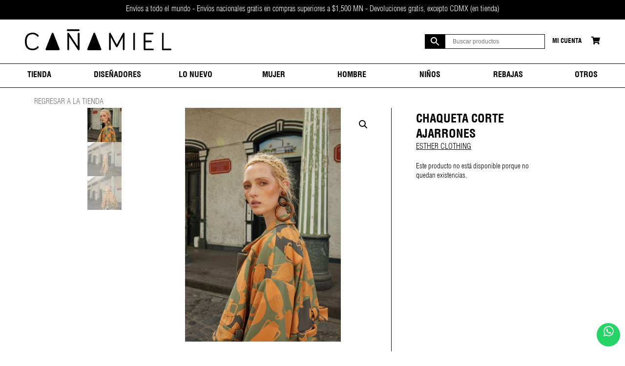

--- FILE ---
content_type: text/html; charset=UTF-8
request_url: https://canamielmx.com/producto/chaqueta-corte-ajarrones/
body_size: 27778
content:
<!DOCTYPE html>
<html lang="es">
<head>
<meta charset="UTF-8" />
<meta name="viewport" content="width=device-width" />
<meta name="p:domain_verify" content="cf59458410bb47a4a75b4a972305b2b0"/>
<link rel="stylesheet" href="https://use.fontawesome.com/releases/v5.2.0/css/all.css" integrity="sha384-hWVjflwFxL6sNzntih27bfxkr27PmbbK/iSvJ+a4+0owXq79v+lsFkW54bOGbiDQ" crossorigin="anonymous">
<link rel="stylesheet" type="text/css" href="https://canamielmx.com/wp-content/themes/canamiel/js/owl.carousel.min.css" />
<link rel="stylesheet" type="text/css" href="https://canamielmx.com/wp-content/themes/canamiel/js/owl.theme.default.min.css" />
<link rel="stylesheet" href="https://canamielmx.com/wp-content/themes/canamiel/style.css?1647282893" type="text/css" media="screen, projection" />
<title>CHAQUETA CORTE AJARRONES - Cañamiel</title>
<script type="text/template" id="freeze-table-template">
  <div class="frzTbl antiscroll-wrap frzTbl--scrolled-to-left-edge">
    <div class="frzTbl-scroll-overlay antiscroll-inner">
        <div class="frzTbl-scroll-overlay__inner"></div>
    </div>
    <div class="frzTbl-content-wrapper">

        <!-- sticky outer heading -->
        <div class="frzTbl-fixed-heading-wrapper-outer">          
          <div class="frzTbl-fixed-heading-wrapper">
            <div class="frzTbl-fixed-heading-wrapper__inner">
              {{heading}}
            </div>    
          </div>
        </div>

        <!-- column shadows -->
        <div class="frzTbl-frozen-columns-wrapper">
          <!-- left -->
          <div class="frzTbl-frozen-columns-wrapper__columns frzTbl-frozen-columns-wrapper__columns--left {{hide-left-column}}"></div>
          <!-- right -->            
          <div class="frzTbl-frozen-columns-wrapper__columns frzTbl-frozen-columns-wrapper__columns--right {{hide-right-column}}"></div>
        </div>

        <!-- table -->
        <div class="frzTbl-table-wrapper">
          <div class="frzTbl-table-wrapper__inner">
            <div class="frzTbl-table-placeholder"></div>
          </div>
        </div>

    </div>
  </div>
</script><script type="text/template" id="tmpl-wcpt-product-form-loading-modal">
  <div class="wcpt-modal wcpt-product-form-loading-modal" data-wcpt-product-id="{{{ data.product_id }}}">
    <div class="wcpt-modal-content">
      <div class="wcpt-close-modal">
        <!-- close 'x' icon svg -->
        <span class="wcpt-icon wcpt-icon-x wcpt-close-modal-icon">
          <svg xmlns="http://www.w3.org/2000/svg" width="24" height="24" viewBox="0 0 24 24" fill="none" stroke="currentColor" stroke-width="2" stroke-linecap="round" stroke-linejoin="round" class="feather feather-x"><line x1="18" y1="6" x2="6" y2="18"></line><line x1="6" y1="6" x2="18" y2="18"></line>
          </svg>
        </span>
      </div>
      <span class="wcpt-product-form-loading-text">
        <i class="wcpt-ajax-badge">
          <!-- ajax loading icon svg -->
          <svg xmlns="http://www.w3.org/2000/svg" width="24" height="24" viewBox="0 0 24 24" fill="none" stroke="currentColor" stroke-width="2" stroke-linecap="round" stroke-linejoin="round" class="feather feather-loader" color="#384047">
            <line x1="12" y1="2" x2="12" y2="6"></line><line x1="12" y1="18" x2="12" y2="22"></line><line x1="4.93" y1="4.93" x2="7.76" y2="7.76"></line><line x1="16.24" y1="16.24" x2="19.07" y2="19.07"></line><line x1="2" y1="12" x2="6" y2="12"></line><line x1="18" y1="12" x2="22" y2="12"></line><line x1="4.93" y1="19.07" x2="7.76" y2="16.24"></line><line x1="16.24" y1="7.76" x2="19.07" y2="4.93"></line>
          </svg>
        </i>

        Cargando&hellip;      </span>
    </div>
  </div>
</script>
<script type="text/template" id="tmpl-wcpt-cart-checkbox-trigger">
	<div 
		class="wcpt-cart-checkbox-trigger"
		data-wcpt-redirect-url=""
	>
		<style media="screen">
	@media(min-width:1200px){
		.wcpt-cart-checkbox-trigger {
			display: inline-block;
					}
	}
	@media(max-width:1100px){
		.wcpt-cart-checkbox-trigger {
			display: inline-block;
		}
	}

	.wcpt-cart-checkbox-trigger {
		background-color : #4CAF50; border-color : rgba(0, 0, 0, .1); color : rgba(255, 255, 255); 	}

</style>
		<span class="wcpt-icon wcpt-icon-shopping-bag wcpt-cart-checkbox-trigger__shopping-icon "   ><svg xmlns="http://www.w3.org/2000/svg" width="24" height="24" viewBox="0 0 24 24" fill="none" stroke="currentColor" stroke-width="2" stroke-linecap="round" stroke-linejoin="round" class="feather feather-shopping-bag"><path d="M6 2L3 6v14a2 2 0 0 0 2 2h14a2 2 0 0 0 2-2V6l-3-4z"></path><line x1="3" y1="6" x2="21" y2="6"></line><path d="M16 10a4 4 0 0 1-8 0"></path></svg></span>		<span class="wcpt-cart-checkbox-trigger__text">Add selected (<span class="wcpt-total-selected"></span>) to cart</span>
		<span class="wcpt-cart-checkbox-trigger__close">✕</span>
	</div>
</script>		<style>img:is([sizes="auto" i], [sizes^="auto," i]) { contain-intrinsic-size: 3000px 1500px }</style>
		<meta name="robots" content="index, follow, max-snippet:-1, max-image-preview:large, max-video-preview:-1">
<link rel="canonical" href="https://canamielmx.com/producto/chaqueta-corte-ajarrones/">
<meta property="og:url" content="https://canamielmx.com/producto/chaqueta-corte-ajarrones/">
<meta property="og:site_name" content="Cañamiel">
<meta property="og:locale" content="es_MX">
<meta property="og:type" content="product">
<meta property="article:author" content="https://es-la.facebook.com/CanamielCL/">
<meta property="article:publisher" content="https://es-la.facebook.com/CanamielCL/">
<meta property="og:title" content="CHAQUETA CORTE AJARRONES - Cañamiel">
<meta property="og:image" content="https://canamielmx.com/wp-content/uploads/1D3A8720.jpg">
<meta property="og:image:secure_url" content="https://canamielmx.com/wp-content/uploads/1D3A8720.jpg">
<meta property="og:image:width" content="1097">
<meta property="og:image:height" content="1646">
<meta property="fb:pages" content="">
<meta property="fb:admins" content="">
<meta property="fb:app_id" content="">
<meta name="twitter:card" content="summary">
<meta name="twitter:site" content="https://twitter.com/canamiel">
<meta name="twitter:creator" content="https://twitter.com/canamiel">
<meta name="twitter:title" content="CHAQUETA CORTE AJARRONES - Cañamiel">
<meta name="twitter:image" content="https://canamielmx.com/wp-content/uploads/1D3A8720.jpg">
<link rel='dns-prefetch' href='//capi-automation.s3.us-east-2.amazonaws.com' />
<link rel="alternate" type="application/rss+xml" title="Cañamiel &raquo; Feed" href="https://canamielmx.com/feed/" />
<link rel="alternate" type="application/rss+xml" title="Cañamiel &raquo; RSS de los comentarios" href="https://canamielmx.com/comments/feed/" />
<link rel="alternate" type="application/rss+xml" title="Cañamiel &raquo; CHAQUETA CORTE AJARRONES RSS de los comentarios" href="https://canamielmx.com/producto/chaqueta-corte-ajarrones/feed/" />
		<style>
			.lazyload,
			.lazyloading {
				max-width: 100%;
			}
		</style>
		<script type="text/javascript">
/* <![CDATA[ */
window._wpemojiSettings = {"baseUrl":"https:\/\/s.w.org\/images\/core\/emoji\/15.0.3\/72x72\/","ext":".png","svgUrl":"https:\/\/s.w.org\/images\/core\/emoji\/15.0.3\/svg\/","svgExt":".svg","source":{"concatemoji":"https:\/\/canamielmx.com\/wp-includes\/js\/wp-emoji-release.min.js?ver=6.5.7"}};
/*! This file is auto-generated */
!function(i,n){var o,s,e;function c(e){try{var t={supportTests:e,timestamp:(new Date).valueOf()};sessionStorage.setItem(o,JSON.stringify(t))}catch(e){}}function p(e,t,n){e.clearRect(0,0,e.canvas.width,e.canvas.height),e.fillText(t,0,0);var t=new Uint32Array(e.getImageData(0,0,e.canvas.width,e.canvas.height).data),r=(e.clearRect(0,0,e.canvas.width,e.canvas.height),e.fillText(n,0,0),new Uint32Array(e.getImageData(0,0,e.canvas.width,e.canvas.height).data));return t.every(function(e,t){return e===r[t]})}function u(e,t,n){switch(t){case"flag":return n(e,"\ud83c\udff3\ufe0f\u200d\u26a7\ufe0f","\ud83c\udff3\ufe0f\u200b\u26a7\ufe0f")?!1:!n(e,"\ud83c\uddfa\ud83c\uddf3","\ud83c\uddfa\u200b\ud83c\uddf3")&&!n(e,"\ud83c\udff4\udb40\udc67\udb40\udc62\udb40\udc65\udb40\udc6e\udb40\udc67\udb40\udc7f","\ud83c\udff4\u200b\udb40\udc67\u200b\udb40\udc62\u200b\udb40\udc65\u200b\udb40\udc6e\u200b\udb40\udc67\u200b\udb40\udc7f");case"emoji":return!n(e,"\ud83d\udc26\u200d\u2b1b","\ud83d\udc26\u200b\u2b1b")}return!1}function f(e,t,n){var r="undefined"!=typeof WorkerGlobalScope&&self instanceof WorkerGlobalScope?new OffscreenCanvas(300,150):i.createElement("canvas"),a=r.getContext("2d",{willReadFrequently:!0}),o=(a.textBaseline="top",a.font="600 32px Arial",{});return e.forEach(function(e){o[e]=t(a,e,n)}),o}function t(e){var t=i.createElement("script");t.src=e,t.defer=!0,i.head.appendChild(t)}"undefined"!=typeof Promise&&(o="wpEmojiSettingsSupports",s=["flag","emoji"],n.supports={everything:!0,everythingExceptFlag:!0},e=new Promise(function(e){i.addEventListener("DOMContentLoaded",e,{once:!0})}),new Promise(function(t){var n=function(){try{var e=JSON.parse(sessionStorage.getItem(o));if("object"==typeof e&&"number"==typeof e.timestamp&&(new Date).valueOf()<e.timestamp+604800&&"object"==typeof e.supportTests)return e.supportTests}catch(e){}return null}();if(!n){if("undefined"!=typeof Worker&&"undefined"!=typeof OffscreenCanvas&&"undefined"!=typeof URL&&URL.createObjectURL&&"undefined"!=typeof Blob)try{var e="postMessage("+f.toString()+"("+[JSON.stringify(s),u.toString(),p.toString()].join(",")+"));",r=new Blob([e],{type:"text/javascript"}),a=new Worker(URL.createObjectURL(r),{name:"wpTestEmojiSupports"});return void(a.onmessage=function(e){c(n=e.data),a.terminate(),t(n)})}catch(e){}c(n=f(s,u,p))}t(n)}).then(function(e){for(var t in e)n.supports[t]=e[t],n.supports.everything=n.supports.everything&&n.supports[t],"flag"!==t&&(n.supports.everythingExceptFlag=n.supports.everythingExceptFlag&&n.supports[t]);n.supports.everythingExceptFlag=n.supports.everythingExceptFlag&&!n.supports.flag,n.DOMReady=!1,n.readyCallback=function(){n.DOMReady=!0}}).then(function(){return e}).then(function(){var e;n.supports.everything||(n.readyCallback(),(e=n.source||{}).concatemoji?t(e.concatemoji):e.wpemoji&&e.twemoji&&(t(e.twemoji),t(e.wpemoji)))}))}((window,document),window._wpemojiSettings);
/* ]]> */
</script>
<link rel='stylesheet' id='font-awesome-css' href='https://canamielmx.com/wp-content/plugins/load-more-products-for-woocommerce/berocket/assets/css/font-awesome.min.css?ver=6.5.7' type='text/css' media='all' />
<style id='font-awesome-inline-css' type='text/css'>
[data-font="FontAwesome"]:before {font-family: 'FontAwesome' !important;content: attr(data-icon) !important;speak: none !important;font-weight: normal !important;font-variant: normal !important;text-transform: none !important;line-height: 1 !important;font-style: normal !important;-webkit-font-smoothing: antialiased !important;-moz-osx-font-smoothing: grayscale !important;}
</style>
<link rel='stylesheet' id='partial-payment-blocks-integration-css' href='https://canamielmx.com/wp-content/plugins/woo-wallet/build/partial-payment/style-index.css?ver=1.5.15' type='text/css' media='all' />
<link rel='stylesheet' id='sbi_styles-css' href='https://canamielmx.com/wp-content/plugins/instagram-feed/css/sbi-styles.min.css?ver=6.10.0' type='text/css' media='all' />
<style id='wp-emoji-styles-inline-css' type='text/css'>

	img.wp-smiley, img.emoji {
		display: inline !important;
		border: none !important;
		box-shadow: none !important;
		height: 1em !important;
		width: 1em !important;
		margin: 0 0.07em !important;
		vertical-align: -0.1em !important;
		background: none !important;
		padding: 0 !important;
	}
</style>
<link rel='stylesheet' id='wp-block-library-css' href='https://canamielmx.com/wp-includes/css/dist/block-library/style.min.css?ver=6.5.7' type='text/css' media='all' />
<style id='classic-theme-styles-inline-css' type='text/css'>
/*! This file is auto-generated */
.wp-block-button__link{color:#fff;background-color:#32373c;border-radius:9999px;box-shadow:none;text-decoration:none;padding:calc(.667em + 2px) calc(1.333em + 2px);font-size:1.125em}.wp-block-file__button{background:#32373c;color:#fff;text-decoration:none}
</style>
<style id='global-styles-inline-css' type='text/css'>
body{--wp--preset--color--black: #000000;--wp--preset--color--cyan-bluish-gray: #abb8c3;--wp--preset--color--white: #ffffff;--wp--preset--color--pale-pink: #f78da7;--wp--preset--color--vivid-red: #cf2e2e;--wp--preset--color--luminous-vivid-orange: #ff6900;--wp--preset--color--luminous-vivid-amber: #fcb900;--wp--preset--color--light-green-cyan: #7bdcb5;--wp--preset--color--vivid-green-cyan: #00d084;--wp--preset--color--pale-cyan-blue: #8ed1fc;--wp--preset--color--vivid-cyan-blue: #0693e3;--wp--preset--color--vivid-purple: #9b51e0;--wp--preset--gradient--vivid-cyan-blue-to-vivid-purple: linear-gradient(135deg,rgba(6,147,227,1) 0%,rgb(155,81,224) 100%);--wp--preset--gradient--light-green-cyan-to-vivid-green-cyan: linear-gradient(135deg,rgb(122,220,180) 0%,rgb(0,208,130) 100%);--wp--preset--gradient--luminous-vivid-amber-to-luminous-vivid-orange: linear-gradient(135deg,rgba(252,185,0,1) 0%,rgba(255,105,0,1) 100%);--wp--preset--gradient--luminous-vivid-orange-to-vivid-red: linear-gradient(135deg,rgba(255,105,0,1) 0%,rgb(207,46,46) 100%);--wp--preset--gradient--very-light-gray-to-cyan-bluish-gray: linear-gradient(135deg,rgb(238,238,238) 0%,rgb(169,184,195) 100%);--wp--preset--gradient--cool-to-warm-spectrum: linear-gradient(135deg,rgb(74,234,220) 0%,rgb(151,120,209) 20%,rgb(207,42,186) 40%,rgb(238,44,130) 60%,rgb(251,105,98) 80%,rgb(254,248,76) 100%);--wp--preset--gradient--blush-light-purple: linear-gradient(135deg,rgb(255,206,236) 0%,rgb(152,150,240) 100%);--wp--preset--gradient--blush-bordeaux: linear-gradient(135deg,rgb(254,205,165) 0%,rgb(254,45,45) 50%,rgb(107,0,62) 100%);--wp--preset--gradient--luminous-dusk: linear-gradient(135deg,rgb(255,203,112) 0%,rgb(199,81,192) 50%,rgb(65,88,208) 100%);--wp--preset--gradient--pale-ocean: linear-gradient(135deg,rgb(255,245,203) 0%,rgb(182,227,212) 50%,rgb(51,167,181) 100%);--wp--preset--gradient--electric-grass: linear-gradient(135deg,rgb(202,248,128) 0%,rgb(113,206,126) 100%);--wp--preset--gradient--midnight: linear-gradient(135deg,rgb(2,3,129) 0%,rgb(40,116,252) 100%);--wp--preset--font-size--small: 13px;--wp--preset--font-size--medium: 20px;--wp--preset--font-size--large: 36px;--wp--preset--font-size--x-large: 42px;--wp--preset--font-family--inter: "Inter", sans-serif;--wp--preset--font-family--cardo: Cardo;--wp--preset--spacing--20: 0.44rem;--wp--preset--spacing--30: 0.67rem;--wp--preset--spacing--40: 1rem;--wp--preset--spacing--50: 1.5rem;--wp--preset--spacing--60: 2.25rem;--wp--preset--spacing--70: 3.38rem;--wp--preset--spacing--80: 5.06rem;--wp--preset--shadow--natural: 6px 6px 9px rgba(0, 0, 0, 0.2);--wp--preset--shadow--deep: 12px 12px 50px rgba(0, 0, 0, 0.4);--wp--preset--shadow--sharp: 6px 6px 0px rgba(0, 0, 0, 0.2);--wp--preset--shadow--outlined: 6px 6px 0px -3px rgba(255, 255, 255, 1), 6px 6px rgba(0, 0, 0, 1);--wp--preset--shadow--crisp: 6px 6px 0px rgba(0, 0, 0, 1);}:where(.is-layout-flex){gap: 0.5em;}:where(.is-layout-grid){gap: 0.5em;}body .is-layout-flex{display: flex;}body .is-layout-flex{flex-wrap: wrap;align-items: center;}body .is-layout-flex > *{margin: 0;}body .is-layout-grid{display: grid;}body .is-layout-grid > *{margin: 0;}:where(.wp-block-columns.is-layout-flex){gap: 2em;}:where(.wp-block-columns.is-layout-grid){gap: 2em;}:where(.wp-block-post-template.is-layout-flex){gap: 1.25em;}:where(.wp-block-post-template.is-layout-grid){gap: 1.25em;}.has-black-color{color: var(--wp--preset--color--black) !important;}.has-cyan-bluish-gray-color{color: var(--wp--preset--color--cyan-bluish-gray) !important;}.has-white-color{color: var(--wp--preset--color--white) !important;}.has-pale-pink-color{color: var(--wp--preset--color--pale-pink) !important;}.has-vivid-red-color{color: var(--wp--preset--color--vivid-red) !important;}.has-luminous-vivid-orange-color{color: var(--wp--preset--color--luminous-vivid-orange) !important;}.has-luminous-vivid-amber-color{color: var(--wp--preset--color--luminous-vivid-amber) !important;}.has-light-green-cyan-color{color: var(--wp--preset--color--light-green-cyan) !important;}.has-vivid-green-cyan-color{color: var(--wp--preset--color--vivid-green-cyan) !important;}.has-pale-cyan-blue-color{color: var(--wp--preset--color--pale-cyan-blue) !important;}.has-vivid-cyan-blue-color{color: var(--wp--preset--color--vivid-cyan-blue) !important;}.has-vivid-purple-color{color: var(--wp--preset--color--vivid-purple) !important;}.has-black-background-color{background-color: var(--wp--preset--color--black) !important;}.has-cyan-bluish-gray-background-color{background-color: var(--wp--preset--color--cyan-bluish-gray) !important;}.has-white-background-color{background-color: var(--wp--preset--color--white) !important;}.has-pale-pink-background-color{background-color: var(--wp--preset--color--pale-pink) !important;}.has-vivid-red-background-color{background-color: var(--wp--preset--color--vivid-red) !important;}.has-luminous-vivid-orange-background-color{background-color: var(--wp--preset--color--luminous-vivid-orange) !important;}.has-luminous-vivid-amber-background-color{background-color: var(--wp--preset--color--luminous-vivid-amber) !important;}.has-light-green-cyan-background-color{background-color: var(--wp--preset--color--light-green-cyan) !important;}.has-vivid-green-cyan-background-color{background-color: var(--wp--preset--color--vivid-green-cyan) !important;}.has-pale-cyan-blue-background-color{background-color: var(--wp--preset--color--pale-cyan-blue) !important;}.has-vivid-cyan-blue-background-color{background-color: var(--wp--preset--color--vivid-cyan-blue) !important;}.has-vivid-purple-background-color{background-color: var(--wp--preset--color--vivid-purple) !important;}.has-black-border-color{border-color: var(--wp--preset--color--black) !important;}.has-cyan-bluish-gray-border-color{border-color: var(--wp--preset--color--cyan-bluish-gray) !important;}.has-white-border-color{border-color: var(--wp--preset--color--white) !important;}.has-pale-pink-border-color{border-color: var(--wp--preset--color--pale-pink) !important;}.has-vivid-red-border-color{border-color: var(--wp--preset--color--vivid-red) !important;}.has-luminous-vivid-orange-border-color{border-color: var(--wp--preset--color--luminous-vivid-orange) !important;}.has-luminous-vivid-amber-border-color{border-color: var(--wp--preset--color--luminous-vivid-amber) !important;}.has-light-green-cyan-border-color{border-color: var(--wp--preset--color--light-green-cyan) !important;}.has-vivid-green-cyan-border-color{border-color: var(--wp--preset--color--vivid-green-cyan) !important;}.has-pale-cyan-blue-border-color{border-color: var(--wp--preset--color--pale-cyan-blue) !important;}.has-vivid-cyan-blue-border-color{border-color: var(--wp--preset--color--vivid-cyan-blue) !important;}.has-vivid-purple-border-color{border-color: var(--wp--preset--color--vivid-purple) !important;}.has-vivid-cyan-blue-to-vivid-purple-gradient-background{background: var(--wp--preset--gradient--vivid-cyan-blue-to-vivid-purple) !important;}.has-light-green-cyan-to-vivid-green-cyan-gradient-background{background: var(--wp--preset--gradient--light-green-cyan-to-vivid-green-cyan) !important;}.has-luminous-vivid-amber-to-luminous-vivid-orange-gradient-background{background: var(--wp--preset--gradient--luminous-vivid-amber-to-luminous-vivid-orange) !important;}.has-luminous-vivid-orange-to-vivid-red-gradient-background{background: var(--wp--preset--gradient--luminous-vivid-orange-to-vivid-red) !important;}.has-very-light-gray-to-cyan-bluish-gray-gradient-background{background: var(--wp--preset--gradient--very-light-gray-to-cyan-bluish-gray) !important;}.has-cool-to-warm-spectrum-gradient-background{background: var(--wp--preset--gradient--cool-to-warm-spectrum) !important;}.has-blush-light-purple-gradient-background{background: var(--wp--preset--gradient--blush-light-purple) !important;}.has-blush-bordeaux-gradient-background{background: var(--wp--preset--gradient--blush-bordeaux) !important;}.has-luminous-dusk-gradient-background{background: var(--wp--preset--gradient--luminous-dusk) !important;}.has-pale-ocean-gradient-background{background: var(--wp--preset--gradient--pale-ocean) !important;}.has-electric-grass-gradient-background{background: var(--wp--preset--gradient--electric-grass) !important;}.has-midnight-gradient-background{background: var(--wp--preset--gradient--midnight) !important;}.has-small-font-size{font-size: var(--wp--preset--font-size--small) !important;}.has-medium-font-size{font-size: var(--wp--preset--font-size--medium) !important;}.has-large-font-size{font-size: var(--wp--preset--font-size--large) !important;}.has-x-large-font-size{font-size: var(--wp--preset--font-size--x-large) !important;}
.wp-block-navigation a:where(:not(.wp-element-button)){color: inherit;}
:where(.wp-block-post-template.is-layout-flex){gap: 1.25em;}:where(.wp-block-post-template.is-layout-grid){gap: 1.25em;}
:where(.wp-block-columns.is-layout-flex){gap: 2em;}:where(.wp-block-columns.is-layout-grid){gap: 2em;}
.wp-block-pullquote{font-size: 1.5em;line-height: 1.6;}
</style>
<link rel='stylesheet' id='menu-image-css' href='https://canamielmx.com/wp-content/plugins/menu-image/includes/css/menu-image.css?ver=3.13' type='text/css' media='all' />
<link rel='stylesheet' id='dashicons-css' href='https://canamielmx.com/wp-includes/css/dashicons.min.css?ver=6.5.7' type='text/css' media='all' />
<style id='dashicons-inline-css' type='text/css'>
[data-font="Dashicons"]:before {font-family: 'Dashicons' !important;content: attr(data-icon) !important;speak: none !important;font-weight: normal !important;font-variant: normal !important;text-transform: none !important;line-height: 1 !important;font-style: normal !important;-webkit-font-smoothing: antialiased !important;-moz-osx-font-smoothing: grayscale !important;}
</style>
<link rel='stylesheet' id='ccw_main_css-css' href='https://canamielmx.com/wp-content/plugins/click-to-chat-for-whatsapp/prev/assets/css/mainstyles.css?ver=4.34' type='text/css' media='all' />
<link rel='stylesheet' id='contact-form-7-css' href='https://canamielmx.com/wp-content/plugins/contact-form-7/includes/css/styles.css?ver=5.9.8' type='text/css' media='all' />
<link rel='stylesheet' id='swf_styles-css' href='https://canamielmx.com/wp-content/plugins/simple-woocommerce-favourites/assets/styles/swf_styles.css?ver=2.1' type='text/css' media='all' />
<link rel='stylesheet' id='antiscroll-css' href='https://canamielmx.com/wp-content/plugins/wc-product-table-lite/assets/antiscroll/css.min.css?ver=3.5.1' type='text/css' media='all' />
<link rel='stylesheet' id='freeze_table-css' href='https://canamielmx.com/wp-content/plugins/wc-product-table-lite/assets/freeze_table_v2/css.min.css?ver=3.5.1' type='text/css' media='all' />
<link rel='stylesheet' id='photoswipe-css' href='https://canamielmx.com/wp-content/plugins/woocommerce/assets/css/photoswipe/photoswipe.min.css?ver=3.5.1' type='text/css' media='all' />
<link rel='stylesheet' id='photoswipe-default-skin-css' href='https://canamielmx.com/wp-content/plugins/woocommerce/assets/css/photoswipe/default-skin/default-skin.min.css?ver=3.5.1' type='text/css' media='all' />
<link rel='stylesheet' id='multirange-css' href='https://canamielmx.com/wp-content/plugins/wc-product-table-lite/assets/multirange/css.min.css?ver=3.5.1' type='text/css' media='all' />
<link rel='stylesheet' id='wcpt-css' href='https://canamielmx.com/wp-content/plugins/wc-product-table-lite/assets/css.min.css?ver=3.5.1' type='text/css' media='all' />
<style id='wcpt-inline-css' type='text/css'>

    .mejs-button>button {
      background: transparent url(https://canamielmx.com/wp-includes/js/mediaelement/mejs-controls.svg) !important;
    }
    .mejs-mute>button {
      background-position: -60px 0 !important;
    }    
    .mejs-unmute>button {
      background-position: -40px 0 !important;
    }    
    .mejs-pause>button {
      background-position: -20px 0 !important;
    }    
  
</style>
<link rel='stylesheet' id='mediaelement-css' href='https://canamielmx.com/wp-includes/js/mediaelement/mediaelementplayer-legacy.min.css?ver=4.2.17' type='text/css' media='all' />
<link rel='stylesheet' id='wp-mediaelement-css' href='https://canamielmx.com/wp-includes/js/mediaelement/wp-mediaelement.min.css?ver=6.5.7' type='text/css' media='all' />
<link rel='stylesheet' id='woo-custom-related-products-css' href='https://canamielmx.com/wp-content/plugins/woo-custom-related-products/public/css/woo-custom-related-products-public.css' type='text/css' media='all' />
<link rel='stylesheet' id='pif-styles-css' href='https://canamielmx.com/wp-content/plugins/woocommerce-product-image-flipper/assets/css/style.css?ver=6.5.7' type='text/css' media='all' />
<link rel='stylesheet' id='woocommerce-layout-css' href='https://canamielmx.com/wp-content/plugins/woocommerce/assets/css/woocommerce-layout.css?ver=9.4.3' type='text/css' media='all' />
<link rel='stylesheet' id='woocommerce-smallscreen-css' href='https://canamielmx.com/wp-content/plugins/woocommerce/assets/css/woocommerce-smallscreen.css?ver=9.4.3' type='text/css' media='only screen and (max-width: 768px)' />
<link rel='stylesheet' id='woocommerce-general-css' href='https://canamielmx.com/wp-content/plugins/woocommerce/assets/css/woocommerce.css?ver=9.4.3' type='text/css' media='all' />
<style id='woocommerce-inline-inline-css' type='text/css'>
.woocommerce form .form-row .required { visibility: visible; }
</style>
<link rel='stylesheet' id='aws-pro-style-css' href='https://canamielmx.com/wp-content/plugins/advanced-woo-search-pro/assets/css/common.min.css?ver=pro3.08' type='text/css' media='all' />
<link rel='stylesheet' id='woo-coupon-box-popup-type-wcb-md-effect-1-css' href='https://canamielmx.com/wp-content/plugins/woo-coupon-box/css//popup-effect/wcb-md-effect-1.min.css?ver=2.1.9' type='text/css' media='all' />
<link rel='stylesheet' id='wcb-weather-style-css' href='https://canamielmx.com/wp-content/plugins/woo-coupon-box/css/weather.min.css?ver=2.1.9' type='text/css' media='all' />
<link rel='stylesheet' id='woo-coupon-box-template-1-css' href='https://canamielmx.com/wp-content/plugins/woo-coupon-box/css/layout-1.min.css?ver=2.1.9' type='text/css' media='all' />
<link rel='stylesheet' id='woo-coupon-box-giftbox-icons-css' href='https://canamielmx.com/wp-content/plugins/woo-coupon-box/css/wcb_giftbox.min.css?ver=2.1.9' type='text/css' media='all' />
<link rel='stylesheet' id='woo-coupon-box-social-icons-css' href='https://canamielmx.com/wp-content/plugins/woo-coupon-box/css/wcb_social_icons.min.css?ver=2.1.9' type='text/css' media='all' />
<link rel='stylesheet' id='woo-coupon-box-close-icons-css' href='https://canamielmx.com/wp-content/plugins/woo-coupon-box/css/wcb_button_close_icons.min.css?ver=2.1.9' type='text/css' media='all' />
<link rel='stylesheet' id='woo-coupon-box-basic-css' href='https://canamielmx.com/wp-content/plugins/woo-coupon-box/css/basic.min.css?ver=2.1.9' type='text/css' media='all' />
<style id='woo-coupon-box-basic-inline-css' type='text/css'>
.wcb-coupon-box span.wcb-md-close{font-size:16px;width:36px;line-height:36px;color:#000000;background:rgba(255,255,255,0.7);border-radius:20px;right:-11px;top:-11px;}.wcb-coupon-box .wcb-content-wrap .wcb-md-content{border-radius:0px;}.wcb-coupon-box .wcb-md-content .wcb-modal-header{background-color:#020202;color:#ffffff;font-size:27px;line-height:27px;padding-top:20px;padding-bottom:20px;}.wcb-coupon-box .wcb-md-content .wcb-modal-body{background-color:#ffffff;color:#000000;}.wcb-coupon-box .wcb-md-content .wcb-modal-body .wcb-coupon-message{color:;font-size:18px;text-align:center}.wcb-coupon-box .wcb-newsletter input.wcb-email{border-radius:0px;}.wcb-coupon-box .wcb-modal-body .wcb-coupon-box-newsletter .wcb-newsletter-form input{margin-right:0px;}.wcb-coupon-box.wcb-collapse-after-close .wcb-coupon-box-newsletter{padding-bottom:0 !important;}.wcb-coupon-box .wcb-newsletter span.wcb-button{color:#ffffff;background-color:#0a0000;border-radius:0px;}.wcb-md-overlay { background:rgba(29, 29, 29, 0.8); }.wcb-coupon-box .wcb-sharing-container .wcb-list-socials .wcb-social-icon{font-size:50px;line-height:50px;}.wcb-coupon-box .wcb-sharing-container .wcb-list-socials .wcb-facebook-follow .wcb-social-icon { color:#3b579d; }.wcb-coupon-box .wcb-sharing-container .wcb-list-socials .wcb-twitter-follow .wcb-social-icon { color:#3CF; }.wcb-coupon-box .wcb-sharing-container .wcb-list-socials .wcb-pinterest-follow .wcb-social-icon { color:#BD081C; }.wcb-coupon-box .wcb-sharing-container .wcb-list-socials .wcb-instagram-follow .wcb-social-icon { color:#6a453b; }.wcb-coupon-box .wcb-sharing-container .wcb-list-socials .wcb-dribbble-follow .wcb-social-icon { color:#F26798; }.wcb-coupon-box .wcb-sharing-container .wcb-list-socials .wcb-tumblr-follow .wcb-social-icon { color:#32506d; }.wcb-coupon-box .wcb-sharing-container .wcb-list-socials .wcb-google-follow .wcb-social-icon { color:#DC4A38; }.wcb-coupon-box .wcb-sharing-container .wcb-list-socials .wcb-vkontakte-follow .wcb-social-icon { color:#45668e; }.wcb-coupon-box .wcb-sharing-container .wcb-list-socials .wcb-linkedin-follow .wcb-social-icon { color:#007bb5; }.wcb-coupon-box .wcb-sharing-container .wcb-list-socials .wcb-youtube-follow .wcb-social-icon { color:#ff0000; }.wcb-coupon-box .wcb-sharing-container .wcb-list-socials .wcb-tiktok-follow .wcb-social-icon { color:#000000; }.wcb-coupon-box .wcb-md-content .wcb-modal-body { background: url(https://canamielmx.com/wp-content/uploads/2019/07/IMAGEN_SOLA.png) no-repeat center center; -webkit-background-size: cover; -moz-background-size: cover; -o-background-size: cover; background-size: cover; background-position: 0% !important; }.wcb-coupon-box-small-icon{font-size:30px;line-height:30px;color:#ffffff;}.wcb-coupon-box-small-icon-wrap{background-color:#9632dc;border-radius:8px;}.wcb-coupon-box .wcb-md-close-never-reminder-field .wcb-md-close-never-reminder{color:#c3bbbb;background-color:#eff6fa;border-radius:4px;}
</style>
<link rel='stylesheet' id='wcbwidget-shortcode-style-css' href='https://canamielmx.com/wp-content/plugins/woo-coupon-box/css/shortcode-style.css?ver=2.1.9' type='text/css' media='all' />
<style id='wcbwidget-shortcode-style-inline-css' type='text/css'>
.woo-coupon-box-widget .wcbwidget-newsletter span.wcbwidget-button{color:#ffffff;background-color:#0a0000;border-radius:0px;}.woo-coupon-box-widget .wcbwidget-newsletter input.wcbwidget-email{border-radius:0px;}
</style>
<script type="text/template" id="tmpl-variation-template">
	<div class="woocommerce-variation-description">{{{ data.variation.variation_description }}}</div>
	<div class="woocommerce-variation-price">{{{ data.variation.price_html }}}</div>
	<div class="woocommerce-variation-availability">{{{ data.variation.availability_html }}}</div>
</script>
<script type="text/template" id="tmpl-unavailable-variation-template">
	<p role="alert">Lo sentimos, este producto no está disponible. Por favor elige otra combinación.</p>
</script>
<!--n2css--><!--n2js--><script type="text/javascript" src="https://canamielmx.com/wp-includes/js/jquery/jquery.min.js?ver=3.7.1" id="jquery-core-js"></script>
<script type="text/javascript" src="https://canamielmx.com/wp-includes/js/jquery/jquery-migrate.min.js?ver=3.4.1" id="jquery-migrate-js"></script>
<script type="text/javascript" id="swf_script-js-extra">
/* <![CDATA[ */
var swfAjax = {"ajaxurl":"https:\/\/canamielmx.com\/wp-admin\/admin-ajax.php","nonce":"ed51fa7ac0"};
/* ]]> */
</script>
<script type="text/javascript" src="https://canamielmx.com/wp-content/plugins/simple-woocommerce-favourites/assets/js/add-to-favourites.js?ver=2.1" id="swf_script-js"></script>
<script type="text/javascript" src="https://canamielmx.com/wp-includes/js/underscore.min.js?ver=1.13.4" id="underscore-js"></script>
<script type="text/javascript" id="wp-util-js-extra">
/* <![CDATA[ */
var _wpUtilSettings = {"ajax":{"url":"\/wp-admin\/admin-ajax.php"}};
/* ]]> */
</script>
<script type="text/javascript" src="https://canamielmx.com/wp-includes/js/wp-util.min.js?ver=6.5.7" id="wp-util-js"></script>
<script type="text/javascript" id="wc-add-to-cart-js-extra">
/* <![CDATA[ */
var wc_add_to_cart_params = {"ajax_url":"\/wp-admin\/admin-ajax.php","wc_ajax_url":"\/?wc-ajax=%%endpoint%%","i18n_view_cart":"Ver carrito","cart_url":"https:\/\/canamielmx.com\/carrito\/","is_cart":"","cart_redirect_after_add":"no"};
/* ]]> */
</script>
<script type="text/javascript" src="https://canamielmx.com/wp-content/plugins/woocommerce/assets/js/frontend/add-to-cart.min.js?ver=9.4.3" id="wc-add-to-cart-js" defer="defer" data-wp-strategy="defer"></script>
<script type="text/javascript" src="https://canamielmx.com/wp-content/plugins/woo-custom-related-products/public/js/woo-custom-related-products-public.js" id="woo-custom-related-products-js"></script>
<script type="text/javascript" src="https://canamielmx.com/wp-content/plugins/woocommerce/assets/js/zoom/jquery.zoom.min.js?ver=1.7.21-wc.9.4.3" id="zoom-js" defer="defer" data-wp-strategy="defer"></script>
<script type="text/javascript" src="https://canamielmx.com/wp-content/plugins/woocommerce/assets/js/flexslider/jquery.flexslider.min.js?ver=2.7.2-wc.9.4.3" id="flexslider-js" defer="defer" data-wp-strategy="defer"></script>
<script type="text/javascript" id="wc-single-product-js-extra">
/* <![CDATA[ */
var wc_single_product_params = {"i18n_required_rating_text":"Por favor elige una puntuaci\u00f3n","review_rating_required":"yes","flexslider":{"rtl":false,"animation":"slide","smoothHeight":true,"directionNav":false,"controlNav":"thumbnails","slideshow":false,"animationSpeed":500,"animationLoop":false,"allowOneSlide":false},"zoom_enabled":"1","zoom_options":[],"photoswipe_enabled":"1","photoswipe_options":{"shareEl":false,"closeOnScroll":false,"history":false,"hideAnimationDuration":0,"showAnimationDuration":0},"flexslider_enabled":"1"};
/* ]]> */
</script>
<script type="text/javascript" src="https://canamielmx.com/wp-content/plugins/woocommerce/assets/js/frontend/single-product.min.js?ver=9.4.3" id="wc-single-product-js" defer="defer" data-wp-strategy="defer"></script>
<script type="text/javascript" src="https://canamielmx.com/wp-content/plugins/woocommerce/assets/js/jquery-blockui/jquery.blockUI.min.js?ver=2.7.0-wc.9.4.3" id="jquery-blockui-js" defer="defer" data-wp-strategy="defer"></script>
<script type="text/javascript" src="https://canamielmx.com/wp-content/plugins/woocommerce/assets/js/js-cookie/js.cookie.min.js?ver=2.1.4-wc.9.4.3" id="js-cookie-js" defer="defer" data-wp-strategy="defer"></script>
<script type="text/javascript" id="woocommerce-js-extra">
/* <![CDATA[ */
var woocommerce_params = {"ajax_url":"\/wp-admin\/admin-ajax.php","wc_ajax_url":"\/?wc-ajax=%%endpoint%%"};
/* ]]> */
</script>
<script type="text/javascript" src="https://canamielmx.com/wp-content/plugins/woocommerce/assets/js/frontend/woocommerce.min.js?ver=9.4.3" id="woocommerce-js" defer="defer" data-wp-strategy="defer"></script>
<script type="text/javascript" id="react-jsx-runtime-dependency-error-js-after">
/* <![CDATA[ */
console.error( "Payment gateway with handle 'woo-wallet-payments-blocks' has been deactivated in Cart and Checkout blocks because its dependency 'react-jsx-runtime' is not registered. Read the docs about registering assets for payment methods: https://github.com/woocommerce/woocommerce-blocks/blob/060f63c04f0f34f645200b5d4da9212125c49177/docs/third-party-developers/extensibility/checkout-payment-methods/payment-method-integration.md#registering-assets" );
/* ]]> */
</script>
<link rel="https://api.w.org/" href="https://canamielmx.com/wp-json/" /><link rel="alternate" type="application/json" href="https://canamielmx.com/wp-json/wp/v2/product/54270" /><link rel="EditURI" type="application/rsd+xml" title="RSD" href="https://canamielmx.com/xmlrpc.php?rsd" />
<meta name="generator" content="WordPress 6.5.7" />
<meta name="generator" content="WooCommerce 9.4.3" />
<link rel='shortlink' href='https://canamielmx.com/?p=54270' />
<link rel="alternate" type="application/json+oembed" href="https://canamielmx.com/wp-json/oembed/1.0/embed?url=https%3A%2F%2Fcanamielmx.com%2Fproducto%2Fchaqueta-corte-ajarrones%2F" />
<link rel="alternate" type="text/xml+oembed" href="https://canamielmx.com/wp-json/oembed/1.0/embed?url=https%3A%2F%2Fcanamielmx.com%2Fproducto%2Fchaqueta-corte-ajarrones%2F&#038;format=xml" />
<script type="text/javascript">var ajaxurl = "https://canamielmx.com/wp-admin/admin-ajax.php";</script><!-- Google Tag Manager -->
<script>(function(w,d,s,l,i){w[l]=w[l]||[];w[l].push({'gtm.start':
new Date().getTime(),event:'gtm.js'});var f=d.getElementsByTagName(s)[0],
j=d.createElement(s),dl=l!='dataLayer'?'&l='+l:'';j.async=true;j.src=
'https://www.googletagmanager.com/gtm.js?id='+i+dl;f.parentNode.insertBefore(j,f);
})(window,document,'script','dataLayer','GTM-MJC3L7M');</script>
<!-- End Google Tag Manager -->
<!-- Meta Pixel Code -->
<script>
  !function(f,b,e,v,n,t,s)
  {if(f.fbq)return;n=f.fbq=function(){n.callMethod?
  n.callMethod.apply(n,arguments):n.queue.push(arguments)};
  if(!f._fbq)f._fbq=n;n.push=n;n.loaded=!0;n.version='2.0';
  n.queue=[];t=b.createElement(e);t.async=!0;
  t.src=v;s=b.getElementsByTagName(e)[0];
  s.parentNode.insertBefore(t,s)}(window, document,'script',
  'https://connect.facebook.net/en_US/fbevents.js');
  fbq('init', '270748618623891');
  fbq('track', 'PageView');
</script>
<noscript><img height="1" width="1" style="display:none"
  src="https://www.facebook.com/tr?id=270748618623891&ev=PageView&noscript=1"
/></noscript>
<!-- End Meta Pixel Code -->
<style></style><style>
                .lmp_load_more_button.br_lmp_button_settings .lmp_button:hover {
                    background-color: #b8b8b8!important;
                    color: #111111!important;
                }
                .lmp_load_more_button.br_lmp_prev_settings .lmp_button:hover {
                    background-color: #757575!important;
                    color: #fcfcfc!important;
                }li.product.lazy, .berocket_lgv_additional_data.lazy{opacity:0;}</style>
<!-- This website runs the Product Feed PRO for WooCommerce by AdTribes.io plugin - version woocommercesea_option_installed_version -->
		<script>
			document.documentElement.className = document.documentElement.className.replace('no-js', 'js');
		</script>
				<style>
			.no-js img.lazyload {
				display: none;
			}

			figure.wp-block-image img.lazyloading {
				min-width: 150px;
			}

			.lazyload,
			.lazyloading {
				--smush-placeholder-width: 100px;
				--smush-placeholder-aspect-ratio: 1/1;
				width: var(--smush-image-width, var(--smush-placeholder-width)) !important;
				aspect-ratio: var(--smush-image-aspect-ratio, var(--smush-placeholder-aspect-ratio)) !important;
			}

						.lazyload, .lazyloading {
				opacity: 0;
			}

			.lazyloaded {
				opacity: 1;
				transition: opacity 400ms;
				transition-delay: 0ms;
			}

					</style>
			<noscript><style>.woocommerce-product-gallery{ opacity: 1 !important; }</style></noscript>
	<style type='text/css'>
	.freeship {
             font-weight: 500;
             color: #FF3D3D
	</style>			<script  type="text/javascript">
				!function(f,b,e,v,n,t,s){if(f.fbq)return;n=f.fbq=function(){n.callMethod?
					n.callMethod.apply(n,arguments):n.queue.push(arguments)};if(!f._fbq)f._fbq=n;
					n.push=n;n.loaded=!0;n.version='2.0';n.queue=[];t=b.createElement(e);t.async=!0;
					t.src=v;s=b.getElementsByTagName(e)[0];s.parentNode.insertBefore(t,s)}(window,
					document,'script','https://connect.facebook.net/en_US/fbevents.js');
			</script>
			<!-- WooCommerce Facebook Integration Begin -->
			<script  type="text/javascript">

				fbq('init', '1013898132535459', {}, {
    "agent": "woocommerce_2-9.4.3-3.5.15"
});

				document.addEventListener( 'DOMContentLoaded', function() {
					// Insert placeholder for events injected when a product is added to the cart through AJAX.
					document.body.insertAdjacentHTML( 'beforeend', '<div class=\"wc-facebook-pixel-event-placeholder\"></div>' );
				}, false );

			</script>
			<!-- WooCommerce Facebook Integration End -->
			<style id='wp-fonts-local' type='text/css'>
@font-face{font-family:Inter;font-style:normal;font-weight:300 900;font-display:fallback;src:url('https://canamielmx.com/wp-content/plugins/woocommerce/assets/fonts/Inter-VariableFont_slnt,wght.woff2') format('woff2');font-stretch:normal;}
@font-face{font-family:Cardo;font-style:normal;font-weight:400;font-display:fallback;src:url('https://canamielmx.com/wp-content/plugins/woocommerce/assets/fonts/cardo_normal_400.woff2') format('woff2');}
</style>
<link rel="icon" href="https://canamielmx.com/wp-content/uploads/cropped-logo-32x32.png" sizes="32x32" />
<link rel="icon" href="https://canamielmx.com/wp-content/uploads/cropped-logo-192x192.png" sizes="192x192" />
<link rel="apple-touch-icon" href="https://canamielmx.com/wp-content/uploads/cropped-logo-180x180.png" />
<meta name="msapplication-TileImage" content="https://canamielmx.com/wp-content/uploads/cropped-logo-270x270.png" />
		<style type="text/css" id="wp-custom-css">
			li#menu-item-4924 {
    width: 100%;
}

li#menu-item-4924 ul.sub-menu {
    width: 100%;
    flex-wrap: wrap;
}

li#menu-item-4924 ul.sub-menu li {
    width: 25%;
}		</style>
		<script src="https://canamielmx.com/wp-content/themes/canamiel/js/owl.carousel.min.js"></script>
<script src="https://canamielmx.com/wp-content/themes/canamiel/js/jquery.zoom.min.js"></script>
<link rel="stylesheet" type="text/css" href="//cdn.jsdelivr.net/npm/slick-carousel@1.8.1/slick/slick.css"/>
<script type="text/javascript" src="//cdn.jsdelivr.net/npm/slick-carousel@1.8.1/slick/slick.min.js"></script>
</head>
<body data-rsssl=1 class="product-template-default single single-product postid-54270 theme-canamiel woocommerce woocommerce-page woocommerce-no-js">
<div id="wrapper" class="hfeed">
<section id="top-header"><p>Envíos a todo el mundo - Envíos nacionales gratis en compras superiores a $1,500 MN - Devoluciones gratis, excepto CDMX (en tienda)</p></section>
<header id="header" role="banner">
<section id="branding">
<a href="https://canamielmx.com/" title="Cañamiel" rel="home"><img class="logo lazyload" data-src="https://canamielmx.com/wp-content/themes/canamiel/img/logo.png" src="[data-uri]" style="--smush-placeholder-width: 2358px; --smush-placeholder-aspect-ratio: 2358/338;"></a>
</section>
<nav id="menu" role="navigation">
<div id="search">
<div class="aws-container" data-id="1" data-url="/?wc-ajax=aws_action" data-siteurl="https://canamielmx.com" data-lang="" data-show-loader="true" data-show-more="true" data-ajax-search="true" data-show-page="true" data-show-clear="true" data-mobile-screen="true" data-buttons-order="5" data-target-blank="false" data-use-analytics="false" data-min-chars="1" data-filters="" data-init-filter="1" data-timeout="300" data-notfound="no se ha encontrado ningún producto" data-more="Ver todo" data-is-mobile="false" data-page-id="54270" data-tax="" data-sku="SKU: " data-item-added="Item added" data-sale-badge="Sale!" ><form class="aws-search-form" action="https://canamielmx.com/" method="get" role="search" ><div class="aws-wrapper"><label class="aws-search-label" for="694923b243c76">Buscar productos</label><input  type="search" name="s" id="694923b243c76" value="" class="aws-search-field" placeholder="Buscar productos" autocomplete="off" /><input type="hidden" name="post_type" value="product"><input type="hidden" name="type_aws" value="true"><input type="hidden" name="aws_id" value="1"><input type="hidden" name="aws_filter" class="awsFilterHidden" value="1"><div class="aws-search-clear"><span>×</span></div><div class="aws-loader"></div></div><div class="aws-search-btn aws-form-btn"><span class="aws-search-btn_icon"><svg focusable="false" xmlns="http://www.w3.org/2000/svg" viewBox="0 0 24 24" width="24px"><path d="M15.5 14h-.79l-.28-.27C15.41 12.59 16 11.11 16 9.5 16 5.91 13.09 3 9.5 3S3 5.91 3 9.5 5.91 16 9.5 16c1.61 0 3.09-.59 4.23-1.57l.27.28v.79l5 4.99L20.49 19l-4.99-5zm-6 0C7.01 14 5 11.99 5 9.5S7.01 5 9.5 5 14 7.01 14 9.5 11.99 14 9.5 14z"></path></svg></span></div></form></div></div>
<div class="menu-menu-1-container"><ul id="menu-menu-1" class="menu"><li id="menu-item-19" class="menu-item menu-item-type-post_type menu-item-object-page menu-item-has-children menu-item-19"><a href="https://canamielmx.com/mi-cuenta/">Mi cuenta</a>
<ul class="sub-menu">
	<li id="menu-item-229" class="menu-item menu-item-type-post_type menu-item-object-page menu-item-229"><a href="https://canamielmx.com/mi-cuenta/">Datos de mi cuenta</a></li>
	<li id="menu-item-17" class="menu-item menu-item-type-post_type menu-item-object-page menu-item-17"><a href="https://canamielmx.com/carrito/">Carrito</a></li>
	<li id="menu-item-213" class="menu-item menu-item-type-post_type menu-item-object-page menu-item-213"><a href="https://canamielmx.com/favoritos/">Favoritos</a></li>
	<li id="menu-item-23" class="menu-item menu-item-type-custom menu-item-object-custom menu-item-23"><a href="https://canamielmx.com/mi-cuenta/customer-logout/?_wpnonce=e875df8e08">Cerrar sesión</a></li>
</ul>
</li>
</ul></div><a class="cart-contents" href="https://canamielmx.com/carrito/" title="View your shopping cart"><i class="fas fa-shopping-cart"></i></a>
 
</nav>
<div class="wrapper-ham">
  <div class="btn">
    <div class="bar1"></div>
    <div class="bar2"></div>
    <div class="bar3"></div>
  </div>
</div>
</header>
<div class="menu-topmenu-container"><ul id="menu-topmenu" class="menu"><li id="menu-item-2110" class="menu-item menu-item-type-post_type menu-item-object-page current_page_parent menu-item-2110"><a href="https://canamielmx.com/tienda/">Tienda</a></li>
<li id="menu-item-4275" class="menu-item menu-item-type-custom menu-item-object-custom menu-item-has-children menu-item-4275"><a href="#">Diseñadores</a>
<ul class="sub-menu">
	<li id="menu-item-4924" class="menu-item menu-item-type-custom menu-item-object-custom menu-item-has-children menu-item-4924"><a href="#">Diseñadores</a>
	<ul class="sub-menu">
		<li id="menu-item-49529" class="menu-item menu-item-type-taxonomy menu-item-object-pa_marca menu-item-49529"><a href="https://canamielmx.com/marca/aire-marino/">AIRE MARINO</a></li>
		<li id="menu-item-49531" class="menu-item menu-item-type-taxonomy menu-item-object-pa_marca menu-item-49531"><a href="https://canamielmx.com/marca/alma-de-agua/">ALMA DE AGUA</a></li>
		<li id="menu-item-56004" class="menu-item menu-item-type-taxonomy menu-item-object-pa_marca menu-item-56004"><a href="https://canamielmx.com/marca/alma-de-sur/">ALMA DE SUR</a></li>
		<li id="menu-item-55471" class="menu-item menu-item-type-taxonomy menu-item-object-pa_marca menu-item-55471"><a href="https://canamielmx.com/marca/ana-gutierrez/">ANA GUTIERREZ</a></li>
		<li id="menu-item-49532" class="menu-item menu-item-type-taxonomy menu-item-object-pa_marca menu-item-49532"><a href="https://canamielmx.com/marca/ana-peregrina/">ANA PEREGRINA</a></li>
		<li id="menu-item-50969" class="menu-item menu-item-type-taxonomy menu-item-object-pa_marca menu-item-50969"><a href="https://canamielmx.com/marca/ana-torres-jackets/">ANA TORRES JACKETS</a></li>
		<li id="menu-item-49533" class="menu-item menu-item-type-taxonomy menu-item-object-pa_marca menu-item-49533"><a href="https://canamielmx.com/marca/andrea-freydell/">ANDREA FREYDELL</a></li>
		<li id="menu-item-49534" class="menu-item menu-item-type-taxonomy menu-item-object-pa_marca menu-item-49534"><a href="https://canamielmx.com/marca/andrea-restrepo/">ANDREA RESTREPO</a></li>
		<li id="menu-item-49536" class="menu-item menu-item-type-taxonomy menu-item-object-pa_marca menu-item-49536"><a href="https://canamielmx.com/marca/arsom/">ÄRSOM</a></li>
		<li id="menu-item-51725" class="menu-item menu-item-type-taxonomy menu-item-object-pa_marca menu-item-51725"><a href="https://canamielmx.com/marca/alersundi/">ALERSUNDI</a></li>
		<li id="menu-item-49538" class="menu-item menu-item-type-taxonomy menu-item-object-pa_marca menu-item-49538"><a href="https://canamielmx.com/marca/azul-cielito/">AZUL CIELITO</a></li>
		<li id="menu-item-49541" class="menu-item menu-item-type-taxonomy menu-item-object-pa_marca menu-item-49541"><a href="https://canamielmx.com/marca/bani-artesanal/">BANI ARTESANAL</a></li>
		<li id="menu-item-49542" class="menu-item menu-item-type-taxonomy menu-item-object-pa_marca menu-item-49542"><a href="https://canamielmx.com/marca/be-ecuador/">BE ECUADOR</a></li>
		<li id="menu-item-49545" class="menu-item menu-item-type-taxonomy menu-item-object-pa_marca menu-item-49545"><a href="https://canamielmx.com/marca/camomilla/">Camomilla</a></li>
		<li id="menu-item-49546" class="menu-item menu-item-type-taxonomy menu-item-object-pa_marca menu-item-49546"><a href="https://canamielmx.com/marca/cana-de-azucar/">CAÑA DE AZUCAR</a></li>
		<li id="menu-item-49547" class="menu-item menu-item-type-taxonomy menu-item-object-pa_marca menu-item-49547"><a href="https://canamielmx.com/marca/canamiel/">Cañamiel</a></li>
		<li id="menu-item-50970" class="menu-item menu-item-type-taxonomy menu-item-object-pa_marca menu-item-50970"><a href="https://canamielmx.com/marca/canamiel-by-br/">CAÑAMIEL BY BR</a></li>
		<li id="menu-item-49550" class="menu-item menu-item-type-taxonomy menu-item-object-pa_marca menu-item-49550"><a href="https://canamielmx.com/marca/chilemiel/">CHILEMIEL</a></li>
		<li id="menu-item-53915" class="menu-item menu-item-type-taxonomy menu-item-object-pa_marca menu-item-53915"><a href="https://canamielmx.com/marca/corazona/">CORAZONA</a></li>
		<li id="menu-item-49551" class="menu-item menu-item-type-taxonomy menu-item-object-pa_marca menu-item-49551"><a href="https://canamielmx.com/marca/daniela-millan/">DANIELA MILLAN</a></li>
		<li id="menu-item-49554" class="menu-item menu-item-type-taxonomy menu-item-object-pa_marca menu-item-49554"><a href="https://canamielmx.com/marca/dauntless/">DAUNTLESS</a></li>
		<li id="menu-item-49555" class="menu-item menu-item-type-taxonomy menu-item-object-pa_marca menu-item-49555"><a href="https://canamielmx.com/marca/de-chile-y-mole/">DE CHILE Y MOLE</a></li>
		<li id="menu-item-49556" class="menu-item menu-item-type-taxonomy menu-item-object-pa_marca menu-item-49556"><a href="https://canamielmx.com/marca/de-metal/">DE METAL</a></li>
		<li id="menu-item-49559" class="menu-item menu-item-type-taxonomy menu-item-object-pa_marca menu-item-49559"><a href="https://canamielmx.com/marca/elai/">ELAI</a></li>
		<li id="menu-item-56456" class="menu-item menu-item-type-taxonomy menu-item-object-pa_marca menu-item-56456"><a href="https://canamielmx.com/marca/eulia-bags/">EULIA BAGS</a></li>
		<li id="menu-item-49560" class="menu-item menu-item-type-taxonomy menu-item-object-pa_marca menu-item-49560"><a href="https://canamielmx.com/marca/especia/">ESPECIA</a></li>
		<li id="menu-item-49561" class="menu-item menu-item-type-taxonomy menu-item-object-pa_marca menu-item-49561"><a href="https://canamielmx.com/marca/estela-villa/">ESTELA VILLA</a></li>
		<li id="menu-item-52949" class="menu-item menu-item-type-taxonomy menu-item-object-pa_marca menu-item-52949"><a href="https://canamielmx.com/marca/gabriela-sierra/">gabriela sierra</a></li>
		<li id="menu-item-49564" class="menu-item menu-item-type-taxonomy menu-item-object-pa_marca menu-item-49564"><a href="https://canamielmx.com/marca/gladys-tamez-millenery/">GLADYS TAMEZ MILLENERY</a></li>
		<li id="menu-item-49565" class="menu-item menu-item-type-taxonomy menu-item-object-pa_marca menu-item-49565"><a href="https://canamielmx.com/marca/hua-lingerie/">HUA LINGERIE</a></li>
		<li id="menu-item-56684" class="menu-item menu-item-type-taxonomy menu-item-object-pa_marca menu-item-56684"><a href="https://canamielmx.com/marca/homera-leather-co/">HOMERA LEATHER CO</a></li>
		<li id="menu-item-49566" class="menu-item menu-item-type-taxonomy menu-item-object-pa_marca menu-item-49566"><a href="https://canamielmx.com/marca/ilka/">ILKA</a></li>
		<li id="menu-item-49571" class="menu-item menu-item-type-taxonomy menu-item-object-pa_marca menu-item-49571"><a href="https://canamielmx.com/marca/jacinta-joyeria/">JACINTA JOYERIA</a></li>
		<li id="menu-item-49576" class="menu-item menu-item-type-taxonomy menu-item-object-pa_marca menu-item-49576"><a href="https://canamielmx.com/marca/just-bee-queen/">JUST BEE QUEEN</a></li>
		<li id="menu-item-57228" class="menu-item menu-item-type-taxonomy menu-item-object-pa_marca menu-item-57228"><a href="https://canamielmx.com/marca/kani/">KANI</a></li>
		<li id="menu-item-49577" class="menu-item menu-item-type-taxonomy menu-item-object-pa_marca menu-item-49577"><a href="https://canamielmx.com/marca/kalosoma/">KALOSOMA</a></li>
		<li id="menu-item-55588" class="menu-item menu-item-type-taxonomy menu-item-object-pa_marca menu-item-55588"><a href="https://canamielmx.com/marca/koolibri/">KOOLIBRI</a></li>
		<li id="menu-item-49579" class="menu-item menu-item-type-taxonomy menu-item-object-pa_marca menu-item-has-children menu-item-49579"><a href="https://canamielmx.com/marca/ksiopea/">KSIOPEA</a>
		<ul class="sub-menu">
			<li id="menu-item-57317" class="menu-item menu-item-type-taxonomy menu-item-object-pa_marca menu-item-57317"><a href="https://canamielmx.com/marca/lediel/">LEDIEL</a></li>
		</ul>
</li>
		<li id="menu-item-52948" class="menu-item menu-item-type-taxonomy menu-item-object-pa_marca menu-item-52948"><a href="https://canamielmx.com/marca/loun/">loun</a></li>
		<li id="menu-item-49582" class="menu-item menu-item-type-taxonomy menu-item-object-pa_marca menu-item-49582"><a href="https://canamielmx.com/marca/lobo-rosa/">LOBO ROSA</a></li>
		<li id="menu-item-49583" class="menu-item menu-item-type-taxonomy menu-item-object-pa_marca menu-item-49583"><a href="https://canamielmx.com/marca/lola-basso/">Lola Bassó</a></li>
		<li id="menu-item-49584" class="menu-item menu-item-type-taxonomy menu-item-object-pa_marca menu-item-49584"><a href="https://canamielmx.com/marca/luciana-balderrama/">LUCIANA BALDERRAMA</a></li>
		<li id="menu-item-54412" class="menu-item menu-item-type-taxonomy menu-item-object-pa_marca menu-item-54412"><a href="https://canamielmx.com/marca/maxtlii/">MAXTLII</a></li>
		<li id="menu-item-50973" class="menu-item menu-item-type-taxonomy menu-item-object-pa_marca menu-item-50973"><a href="https://canamielmx.com/marca/mala/">mala</a></li>
		<li id="menu-item-49586" class="menu-item menu-item-type-taxonomy menu-item-object-pa_marca menu-item-49586"><a href="https://canamielmx.com/marca/mani-maalai/">MANI MAALAI</a></li>
		<li id="menu-item-49588" class="menu-item menu-item-type-taxonomy menu-item-object-pa_marca menu-item-49588"><a href="https://canamielmx.com/marca/marika-vera/">MARIKA VERA</a></li>
		<li id="menu-item-49589" class="menu-item menu-item-type-taxonomy menu-item-object-pa_marca menu-item-49589"><a href="https://canamielmx.com/marca/marmanuel/">MarManuel</a></li>
		<li id="menu-item-49590" class="menu-item menu-item-type-taxonomy menu-item-object-pa_marca menu-item-49590"><a href="https://canamielmx.com/marca/marsodi/">MARSODI</a></li>
		<li id="menu-item-49591" class="menu-item menu-item-type-taxonomy menu-item-object-pa_marca menu-item-49591"><a href="https://canamielmx.com/marca/matinetti-studio/">MATINETTI STUDIO</a></li>
		<li id="menu-item-50974" class="menu-item menu-item-type-taxonomy menu-item-object-pa_marca menu-item-50974"><a href="https://canamielmx.com/marca/meteca/">meteca</a></li>
		<li id="menu-item-49594" class="menu-item menu-item-type-taxonomy menu-item-object-pa_marca menu-item-49594"><a href="https://canamielmx.com/marca/mosketa/">MOSKETA</a></li>
		<li id="menu-item-49595" class="menu-item menu-item-type-taxonomy menu-item-object-pa_marca menu-item-49595"><a href="https://canamielmx.com/marca/mysso/">MYSSO</a></li>
		<li id="menu-item-49597" class="menu-item menu-item-type-taxonomy menu-item-object-pa_marca menu-item-49597"><a href="https://canamielmx.com/marca/nam/">NAM</a></li>
		<li id="menu-item-50976" class="menu-item menu-item-type-taxonomy menu-item-object-pa_marca menu-item-50976"><a href="https://canamielmx.com/marca/nudo-rosa/">NUDO ROSA</a></li>
		<li id="menu-item-49601" class="menu-item menu-item-type-taxonomy menu-item-object-pa_marca menu-item-49601"><a href="https://canamielmx.com/marca/pajaro-de-cuerda/">PAJARO DE CUERDA</a></li>
		<li id="menu-item-49604" class="menu-item menu-item-type-taxonomy menu-item-object-pa_marca menu-item-49604"><a href="https://canamielmx.com/marca/persea/">PERSEA</a></li>
		<li id="menu-item-49606" class="menu-item menu-item-type-taxonomy menu-item-object-pa_marca menu-item-49606"><a href="https://canamielmx.com/marca/pristina/">PRÍSTINA</a></li>
		<li id="menu-item-49607" class="menu-item menu-item-type-taxonomy menu-item-object-pa_marca menu-item-49607"><a href="https://canamielmx.com/marca/psalm-crystals/">PSALM CRYSTALS</a></li>
		<li id="menu-item-49608" class="menu-item menu-item-type-taxonomy menu-item-object-pa_marca menu-item-49608"><a href="https://canamielmx.com/marca/purua/">PURUA</a></li>
		<li id="menu-item-49609" class="menu-item menu-item-type-taxonomy menu-item-object-pa_marca menu-item-49609"><a href="https://canamielmx.com/marca/rm-notni-colokuris/">RM NOTNI COLOKURIS</a></li>
		<li id="menu-item-49611" class="menu-item menu-item-type-taxonomy menu-item-object-pa_marca menu-item-49611"><a href="https://canamielmx.com/marca/salar/">SALAR</a></li>
		<li id="menu-item-49612" class="menu-item menu-item-type-taxonomy menu-item-object-pa_marca menu-item-49612"><a href="https://canamielmx.com/marca/sandra-weil/">Sandra Weil</a></li>
		<li id="menu-item-55386" class="menu-item menu-item-type-taxonomy menu-item-object-pa_marca menu-item-55386"><a href="https://canamielmx.com/marca/santo-pecado-joyeria/">SANTO PECADO JOYERIA</a></li>
		<li id="menu-item-49613" class="menu-item menu-item-type-taxonomy menu-item-object-pa_marca menu-item-49613"><a href="https://canamielmx.com/marca/sarquis/">SARQUIS</a></li>
		<li id="menu-item-49615" class="menu-item menu-item-type-taxonomy menu-item-object-pa_marca menu-item-49615"><a href="https://canamielmx.com/marca/smeralda/">SMERALDA</a></li>
		<li id="menu-item-52213" class="menu-item menu-item-type-taxonomy menu-item-object-pa_marca menu-item-52213"><a href="https://canamielmx.com/marca/soy-de-donde-piso/">SOY DE DONDE PISO</a></li>
		<li id="menu-item-56442" class="menu-item menu-item-type-taxonomy menu-item-object-pa_marca menu-item-56442"><a href="https://canamielmx.com/marca/shroud-bags/">SHROUD BAGS</a></li>
		<li id="menu-item-56946" class="menu-item menu-item-type-taxonomy menu-item-object-pa_marca menu-item-56946"><a href="https://canamielmx.com/marca/united-nude/">UNITED NUDE</a></li>
		<li id="menu-item-49621" class="menu-item menu-item-type-taxonomy menu-item-object-pa_marca menu-item-has-children menu-item-49621"><a href="https://canamielmx.com/marca/vanessa-drummond/">VANESSA DRUMMOND</a>
		<ul class="sub-menu">
			<li id="menu-item-57057" class="menu-item menu-item-type-taxonomy menu-item-object-pa_marca menu-item-57057"><a href="https://canamielmx.com/marca/renasce/">renasce</a></li>
		</ul>
</li>
		<li id="menu-item-51735" class="menu-item menu-item-type-taxonomy menu-item-object-pa_marca menu-item-51735"><a href="https://canamielmx.com/marca/veneranda/">VENERANDA</a></li>
		<li id="menu-item-49623" class="menu-item menu-item-type-taxonomy menu-item-object-pa_marca menu-item-49623"><a href="https://canamielmx.com/marca/vosh/">VOSH</a></li>
		<li id="menu-item-50538" class="menu-item menu-item-type-taxonomy menu-item-object-pa_marca menu-item-50538"><a href="https://canamielmx.com/marca/youlery/">YOULERY</a></li>
	</ul>
</li>
</ul>
</li>
<li id="menu-item-7347" class="menu-item menu-item-type-custom menu-item-object-custom menu-item-7347"><a href="https://canamielmx.com/tienda/?orderby=date">Lo nuevo</a></li>
<li id="menu-item-4278" class="menu-item menu-item-type-custom menu-item-object-custom menu-item-has-children menu-item-4278"><a href="#">Mujer</a>
<ul class="sub-menu">
	<li id="menu-item-49642" class="menu-item menu-item-type-taxonomy menu-item-object-product_cat current-product-ancestor current-menu-parent current-product-parent menu-item-has-children menu-item-49642"><a href="https://canamielmx.com/categoria/muj/">MUJER</a>
	<ul class="sub-menu">
		<li id="menu-item-1099292" class="menu-item menu-item-type- menu-item-object- menu-item-has-children menu-item-1099292"><a href="https://canamielmx.com/categoria/muj/mujacc/">ACCESORIOS</a>
		<ul class="sub-menu">
			<li id="menu-item-2148943" class="menu-item menu-item-type- menu-item-object- menu-item-2148943"><a href="https://canamielmx.com/categoria/muj/mujacc/mujaccbol/">BOLSAS</a></li>
			<li id="menu-item-2148944" class="menu-item menu-item-type- menu-item-object- menu-item-2148944"><a href="https://canamielmx.com/categoria/muj/mujacc/mujacccar/">CARTERAS</a></li>
			<li id="menu-item-2148945" class="menu-item menu-item-type- menu-item-object- menu-item-2148945"><a href="https://canamielmx.com/categoria/muj/mujacc/mujacccin/">CINTURONES</a></li>
			<li id="menu-item-2148946" class="menu-item menu-item-type- menu-item-object- menu-item-2148946"><a href="https://canamielmx.com/categoria/muj/mujacc/mujaccgua/">GUANTES</a></li>
			<li id="menu-item-2148947" class="menu-item menu-item-type- menu-item-object- menu-item-2148947"><a href="https://canamielmx.com/categoria/muj/mujacc/mujacclen/">LENTES</a></li>
			<li id="menu-item-2148948" class="menu-item menu-item-type- menu-item-object- menu-item-2148948"><a href="https://canamielmx.com/categoria/muj/mujacc/mujaccotr/">OTROS</a></li>
			<li id="menu-item-2148949" class="menu-item menu-item-type- menu-item-object- menu-item-2148949"><a href="https://canamielmx.com/categoria/muj/mujacc/mujaccper/">PERFUME</a></li>
			<li id="menu-item-2148950" class="menu-item menu-item-type- menu-item-object- menu-item-2148950"><a href="https://canamielmx.com/categoria/muj/mujacc/mujaccsom/">SOMBREROS</a></li>
		</ul>
</li>
		<li id="menu-item-1099301" class="menu-item menu-item-type- menu-item-object- menu-item-has-children menu-item-1099301"><a href="https://canamielmx.com/categoria/muj/mujjoy/">JOYERÍA</a>
		<ul class="sub-menu">
			<li id="menu-item-2148961" class="menu-item menu-item-type- menu-item-object- menu-item-2148961"><a href="https://canamielmx.com/categoria/muj/mujjoy/mujjoyani/">ANILLOS</a></li>
			<li id="menu-item-2148962" class="menu-item menu-item-type- menu-item-object- menu-item-2148962"><a href="https://canamielmx.com/categoria/muj/mujjoy/mujjoyare/">ARETES</a></li>
			<li id="menu-item-2148963" class="menu-item menu-item-type- menu-item-object- menu-item-2148963"><a href="https://canamielmx.com/categoria/muj/mujjoy/mujjoycol/">COLLARES</a></li>
			<li id="menu-item-2148964" class="menu-item menu-item-type- menu-item-object- menu-item-2148964"><a href="https://canamielmx.com/categoria/muj/mujjoy/mujjoyear/">EARCUFFS</a></li>
			<li id="menu-item-2148965" class="menu-item menu-item-type- menu-item-object- menu-item-2148965"><a href="https://canamielmx.com/categoria/muj/mujjoy/mujjoyotr/">OTROS</a></li>
			<li id="menu-item-2148966" class="menu-item menu-item-type- menu-item-object- menu-item-2148966"><a href="https://canamielmx.com/categoria/muj/mujjoy/mujjoypul/">PULSERAS</a></li>
		</ul>
</li>
		<li id="menu-item-1099308" class="menu-item menu-item-type- menu-item-object- menu-item-has-children menu-item-1099308"><a href="https://canamielmx.com/categoria/muj/mujlen/">LENCERÍA</a>
		<ul class="sub-menu">
			<li id="menu-item-2148975" class="menu-item menu-item-type- menu-item-object- menu-item-2148975"><a href="https://canamielmx.com/categoria/muj/mujlen/mujlenbod/">BODYSUITS</a></li>
			<li id="menu-item-2148976" class="menu-item menu-item-type- menu-item-object- menu-item-2148976"><a href="https://canamielmx.com/categoria/muj/mujlen/mujlenlen/">LENCERIA</a></li>
		</ul>
</li>
		<li id="menu-item-1099311" class="menu-item menu-item-type- menu-item-object- menu-item-has-children menu-item-1099311"><a href="https://canamielmx.com/categoria/muj/mujply/">PLAYA</a>
		<ul class="sub-menu">
			<li id="menu-item-2148981" class="menu-item menu-item-type- menu-item-object- menu-item-2148981"><a href="https://canamielmx.com/categoria/muj/mujply/mujplybol/">BOLSAS</a></li>
			<li id="menu-item-2148982" class="menu-item menu-item-type- menu-item-object- menu-item-2148982"><a href="https://canamielmx.com/categoria/muj/mujply/mujplykim/">KIMONOS</a></li>
			<li id="menu-item-2148983" class="menu-item menu-item-type- menu-item-object- menu-item-2148983"><a href="https://canamielmx.com/categoria/muj/mujply/mujplysal/">SALIDAS</a></li>
			<li id="menu-item-2148984" class="menu-item menu-item-type- menu-item-object- menu-item-2148984"><a href="https://canamielmx.com/categoria/muj/mujply/mujplysom/">SOMBREROS</a></li>
			<li id="menu-item-2148985" class="menu-item menu-item-type- menu-item-object- menu-item-2148985"><a href="https://canamielmx.com/categoria/muj/mujply/mujplytdb/">TRAJES DE BAÑO</a></li>
		</ul>
</li>
		<li id="menu-item-1099317" class="menu-item menu-item-type- menu-item-object- menu-item-has-children menu-item-1099317"><a href="https://canamielmx.com/categoria/muj/mujrop/">ROPA</a>
		<ul class="sub-menu">
			<li id="menu-item-2148993" class="menu-item menu-item-type- menu-item-object- menu-item-2148993"><a href="https://canamielmx.com/categoria/muj/mujrop/mujropabr/">ABRIGOS</a></li>
			<li id="menu-item-2148994" class="menu-item menu-item-type- menu-item-object- menu-item-2148994"><a href="https://canamielmx.com/categoria/muj/mujrop/mujropbat/">BATAS</a></li>
			<li id="menu-item-2148995" class="menu-item menu-item-type- menu-item-object- menu-item-2148995"><a href="https://canamielmx.com/categoria/muj/mujrop/mujropblu/">BLUSAS</a></li>
			<li id="menu-item-2148996" class="menu-item menu-item-type- menu-item-object- menu-item-2148996"><a href="https://canamielmx.com/categoria/muj/mujrop/mujropbod/">BODYSUITS</a></li>
			<li id="menu-item-2148997" class="menu-item menu-item-type- menu-item-object- menu-item-2148997"><a href="https://canamielmx.com/categoria/muj/mujrop/mujropcap/">CAPAS / PONCHOS</a></li>
			<li id="menu-item-2148998" class="menu-item menu-item-type- menu-item-object- menu-item-2148998"><a href="https://canamielmx.com/categoria/muj/mujrop/mujropcha/">CHALECOS</a></li>
			<li id="menu-item-2148999" class="menu-item menu-item-type- menu-item-object- menu-item-2148999"><a href="https://canamielmx.com/categoria/muj/mujrop/mujropchs/">CHAMARRAS / SACOS</a></li>
			<li id="menu-item-2149000" class="menu-item menu-item-type- menu-item-object- menu-item-2149000"><a href="https://canamielmx.com/categoria/muj/mujrop/mujropfal/">FALDAS</a></li>
			<li id="menu-item-2149001" class="menu-item menu-item-type- menu-item-object- menu-item-2149001"><a href="https://canamielmx.com/categoria/muj/mujrop/mujropjum/">JUMPSUITS / ROMPERS</a></li>
			<li id="menu-item-2149002" class="menu-item menu-item-type- menu-item-object- menu-item-2149002"><a href="https://canamielmx.com/categoria/muj/mujrop/mujroppan/">PANTALONES</a></li>
			<li id="menu-item-2149003" class="menu-item menu-item-type- menu-item-object- menu-item-2149003"><a href="https://canamielmx.com/categoria/muj/mujrop/mujropsho/">SHORTS</a></li>
			<li id="menu-item-2149004" class="menu-item menu-item-type- menu-item-object- menu-item-2149004"><a href="https://canamielmx.com/categoria/muj/mujrop/mujropswe/">SWEATERS / SUDADERAS</a></li>
			<li id="menu-item-2149005" class="menu-item menu-item-type- menu-item-object- menu-item-2149005"><a href="https://canamielmx.com/categoria/muj/mujrop/mujroptop/">TOPS</a></li>
			<li id="menu-item-2149006" class="menu-item menu-item-type- menu-item-object- menu-item-2149006"><a href="https://canamielmx.com/categoria/muj/mujrop/mujroptra/">TRAJES</a></li>
			<li id="menu-item-2149007" class="menu-item menu-item-type- menu-item-object- menu-item-2149007"><a href="https://canamielmx.com/categoria/muj/mujrop/mujroptsh/">TSHIRTS</a></li>
			<li id="menu-item-2149008" class="menu-item menu-item-type- menu-item-object- menu-item-2149008"><a href="https://canamielmx.com/categoria/muj/mujrop/mujropves/">VESTIDOS</a></li>
			<li id="menu-item-2149009" class="menu-item menu-item-type- menu-item-object- menu-item-2149009"><a href="https://canamielmx.com/categoria/muj/mujrop/mujropvel/">VESTIDOS LARGOS</a></li>
		</ul>
</li>
		<li id="menu-item-1099335" class="menu-item menu-item-type- menu-item-object- menu-item-has-children menu-item-1099335"><a href="https://canamielmx.com/categoria/muj/mujzap/">ZAPATOS</a>
		<ul class="sub-menu">
			<li id="menu-item-2149029" class="menu-item menu-item-type- menu-item-object- menu-item-2149029"><a href="https://canamielmx.com/categoria/muj/mujzap/mujzapbot/">BOTAS</a></li>
			<li id="menu-item-2149030" class="menu-item menu-item-type- menu-item-object- menu-item-2149030"><a href="https://canamielmx.com/categoria/muj/mujzap/mujzapboi/">BOTINES</a></li>
			<li id="menu-item-2149031" class="menu-item menu-item-type- menu-item-object- menu-item-2149031"><a href="https://canamielmx.com/categoria/muj/mujzap/mujzapsan/">SANDALIAS</a></li>
			<li id="menu-item-2149032" class="menu-item menu-item-type- menu-item-object- menu-item-2149032"><a href="https://canamielmx.com/categoria/muj/mujzap/mujzapten/">TENNIS</a></li>
			<li id="menu-item-2149033" class="menu-item menu-item-type- menu-item-object- menu-item-2149033"><a href="https://canamielmx.com/categoria/muj/mujzap/mujzapzap/">ZAPATILLAS ABIERTAS</a></li>
		</ul>
</li>
	</ul>
</li>
</ul>
</li>
<li id="menu-item-4279" class="menu-item menu-item-type-custom menu-item-object-custom menu-item-has-children menu-item-4279"><a href="#">Hombre</a>
<ul class="sub-menu">
	<li id="menu-item-49650" class="menu-item menu-item-type-taxonomy menu-item-object-product_cat menu-item-has-children menu-item-49650"><a href="https://canamielmx.com/categoria/hom/">HOMBRE</a>
	<ul class="sub-menu">
		<li id="menu-item-1099349" class="menu-item menu-item-type- menu-item-object- menu-item-has-children menu-item-1099349"><a href="https://canamielmx.com/categoria/hom/homacc/">ACCESORIOS</a>
		<ul class="sub-menu">
			<li id="menu-item-2149049" class="menu-item menu-item-type- menu-item-object- menu-item-2149049"><a href="https://canamielmx.com/categoria/hom/homacc/homaccbol/">BOLSAS</a></li>
			<li id="menu-item-2149050" class="menu-item menu-item-type- menu-item-object- menu-item-2149050"><a href="https://canamielmx.com/categoria/hom/homacc/homacccar/">CARTERAS</a></li>
			<li id="menu-item-2149051" class="menu-item menu-item-type- menu-item-object- menu-item-2149051"><a href="https://canamielmx.com/categoria/hom/homacc/homacclen/">LENTES</a></li>
			<li id="menu-item-2149052" class="menu-item menu-item-type- menu-item-object- menu-item-2149052"><a href="https://canamielmx.com/categoria/hom/homacc/homaccotr/">OTROS</a></li>
			<li id="menu-item-2149053" class="menu-item menu-item-type- menu-item-object- menu-item-2149053"><a href="https://canamielmx.com/categoria/hom/homacc/homaccper/">PERFUME</a></li>
			<li id="menu-item-2149054" class="menu-item menu-item-type- menu-item-object- menu-item-2149054"><a href="https://canamielmx.com/categoria/hom/homacc/homaccrel/">RELOJES</a></li>
		</ul>
</li>
		<li id="menu-item-1099356" class="menu-item menu-item-type- menu-item-object- menu-item-has-children menu-item-1099356"><a href="https://canamielmx.com/categoria/hom/homjoy/">JOYERÍA</a>
		<ul class="sub-menu">
			<li id="menu-item-2149063" class="menu-item menu-item-type- menu-item-object- menu-item-2149063"><a href="https://canamielmx.com/categoria/hom/homjoy/homjoyani/">ANILLOS</a></li>
			<li id="menu-item-2149064" class="menu-item menu-item-type- menu-item-object- menu-item-2149064"><a href="https://canamielmx.com/categoria/hom/homjoy/homjoycol/">COLLARES</a></li>
			<li id="menu-item-2149065" class="menu-item menu-item-type- menu-item-object- menu-item-2149065"><a href="https://canamielmx.com/categoria/hom/homjoy/homjoypul/">PULSERAS</a></li>
		</ul>
</li>
		<li id="menu-item-1099360" class="menu-item menu-item-type- menu-item-object- menu-item-has-children menu-item-1099360"><a href="https://canamielmx.com/categoria/hom/homply/">PLAYA</a>
		<ul class="sub-menu">
			<li id="menu-item-2149071" class="menu-item menu-item-type- menu-item-object- menu-item-2149071"><a href="https://canamielmx.com/categoria/hom/homply/homplytdb/">TRAJES DE BAÑO</a></li>
		</ul>
</li>
		<li id="menu-item-1099362" class="menu-item menu-item-type- menu-item-object- menu-item-has-children menu-item-1099362"><a href="https://canamielmx.com/categoria/hom/homrop/">ROPA</a>
		<ul class="sub-menu">
			<li id="menu-item-2149075" class="menu-item menu-item-type- menu-item-object- menu-item-2149075"><a href="https://canamielmx.com/categoria/hom/homrop/homroppan/">PANTALONES</a></li>
			<li id="menu-item-2149076" class="menu-item menu-item-type- menu-item-object- menu-item-2149076"><a href="https://canamielmx.com/categoria/hom/homrop/homroptop/">TOPS</a></li>
		</ul>
</li>
		<li id="menu-item-1099365" class="menu-item menu-item-type- menu-item-object- menu-item-has-children menu-item-1099365"><a href="https://canamielmx.com/categoria/hom/homzap/">ZAPATOS</a>
		<ul class="sub-menu">
			<li id="menu-item-2149081" class="menu-item menu-item-type- menu-item-object- menu-item-2149081"><a href="https://canamielmx.com/categoria/hom/homzap/homzapten/">TENNIS</a></li>
			<li id="menu-item-2149083" class="menu-item menu-item-type- menu-item-object- menu-item-2149083"><a href="https://canamielmx.com/categoria/nin/ninply/ninplytdb/">TRAJES DE BAÑO</a></li>
		</ul>
</li>
	</ul>
</li>
</ul>
</li>
<li id="menu-item-4281" class="menu-item menu-item-type-custom menu-item-object-custom menu-item-has-children menu-item-4281"><a href="#">Niños</a>
<ul class="sub-menu">
	<li id="menu-item-49648" class="menu-item menu-item-type-taxonomy menu-item-object-product_cat menu-item-has-children menu-item-49648"><a href="https://canamielmx.com/categoria/nin/">NIÑOS</a>
	<ul class="sub-menu">
		<li class="menu-item menu-item-type- menu-item-object- menu-item-has-children menu-item-1099365"><a href="https://canamielmx.com/categoria/nin/ninply/">PLAYA</a></li>
		<li id="menu-item-1099367" class="menu-item menu-item-type- menu-item-object- menu-item-has-children menu-item-1099367"><a href="https://canamielmx.com/categoria/nin/ninrop/">ROPA</a>
		<ul class="sub-menu">
			<li id="menu-item-2149087" class="menu-item menu-item-type- menu-item-object- menu-item-2149087"><a href="https://canamielmx.com/categoria/nin/ninrop/ninropcon/">CONJUNTOS</a></li>
			<li id="menu-item-2149088" class="menu-item menu-item-type- menu-item-object- menu-item-2149088"><a href="https://canamielmx.com/categoria/nin/ninrop/ninroppon/">PONCHOS</a></li>
			<li id="menu-item-2149089" class="menu-item menu-item-type- menu-item-object- menu-item-2149089"><a href="https://canamielmx.com/categoria/nin/ninrop/ninropswe/">SWEATERS / ABRIGOS</a></li>
		</ul>
</li>
		<li id="menu-item-1099371" class="menu-item menu-item-type- menu-item-object- menu-item-1099371"><a href="https://canamielmx.com/categoria/nin/ninten/">TENIS</a></li>
	</ul>
</li>
</ul>
</li>
<li id="menu-item-7345" class="menu-item menu-item-type-post_type menu-item-object-page menu-item-7345"><a href="https://canamielmx.com/rebajas/">Rebajas</a></li>
<li id="menu-item-4284" class="menu-item menu-item-type-custom menu-item-object-custom menu-item-has-children menu-item-4284"><a href="#">Otros</a>
<ul class="sub-menu">
	<li id="menu-item-49649" class="menu-item menu-item-type-taxonomy menu-item-object-product_cat menu-item-has-children menu-item-49649"><a href="https://canamielmx.com/categoria/otr/">OTROS</a>
	<ul class="sub-menu">
		<li id="menu-item-1099373" class="menu-item menu-item-type- menu-item-object- menu-item-has-children menu-item-1099373"><a href="https://canamielmx.com/categoria/otr/otrcas/">CASA</a>
		<ul class="sub-menu">
			<li id="menu-item-2149098" class="menu-item menu-item-type- menu-item-object- menu-item-2149098"><a href="https://canamielmx.com/categoria/otr/otrcas/otrcascoj/">COJINES</a></li>
			<li id="menu-item-2149099" class="menu-item menu-item-type- menu-item-object- menu-item-2149099"><a href="https://canamielmx.com/categoria/otr/otrcas/otrcasotr/">OTROS</a></li>
		</ul>
</li>
	</ul>
</li>
</ul>
</li>
</ul></div><div id="container">
	<div id="primary" class="content-area"><main id="main" class="site-main" role="main">
					
			<div class="woocommerce-notices-wrapper"></div> <button class="regresartienda" type="button" onclick="history.back();">REGRESAR A LA TIENDA</button> <div id="product-54270" class="pif-has-gallery product type-product post-54270 status-publish first instock product_cat-mujropchs product_cat-muj product_cat-mujrop product_tag-casual product_tag-esther-clothing product_tag-evento product_tag-fw22 has-post-thumbnail taxable shipping-taxable product-type-variable">

	<div class="woocommerce-product-gallery woocommerce-product-gallery--with-images woocommerce-product-gallery--columns-4 images" data-columns="4" style="opacity: 0; transition: opacity .25s ease-in-out;">
	<div class="woocommerce-product-gallery__wrapper">
		<div data-thumb="https://canamielmx.com/wp-content/uploads/1D3A8720-100x100.jpg" data-thumb-alt="" data-thumb-srcset="https://canamielmx.com/wp-content/uploads//1D3A8720-100x100.jpg 100w, https://canamielmx.com/wp-content/uploads//1D3A8720-600x600.jpg 600w" class="woocommerce-product-gallery__image"><a href="https://canamielmx.com/wp-content/uploads/1D3A8720.jpg"><img loading="lazy" width="900" height="1350" src="https://canamielmx.com/wp-content/uploads/1D3A8720-900x1350.jpg" class="wp-post-image" alt="" data-caption="chaqueta corte ajarrones" data-src="https://canamielmx.com/wp-content/uploads/1D3A8720.jpg" data-large_image="https://canamielmx.com/wp-content/uploads/1D3A8720.jpg" data-large_image_width="1097" data-large_image_height="1646" decoding="async" fetchpriority="high" srcset="https://canamielmx.com/wp-content/uploads//1D3A8720-900x1350.jpg 900w, https://canamielmx.com/wp-content/uploads//1D3A8720.jpg 1097w" sizes="(max-width: 900px) 100vw, 900px" /></a></div><div data-thumb="https://canamielmx.com/wp-content/uploads/1D3A8714-100x100.jpg" data-thumb-alt="" data-thumb-srcset="https://canamielmx.com/wp-content/uploads//1D3A8714-100x100.jpg 100w, https://canamielmx.com/wp-content/uploads//1D3A8714-600x600.jpg 600w" class="woocommerce-product-gallery__image"><a href="https://canamielmx.com/wp-content/uploads/1D3A8714.jpg"><img loading="lazy" width="900" height="1350" src="https://canamielmx.com/wp-content/uploads/1D3A8714-900x1350.jpg" class="" alt="" data-caption="chaqueta corte ajarrones" data-src="https://canamielmx.com/wp-content/uploads/1D3A8714.jpg" data-large_image="https://canamielmx.com/wp-content/uploads/1D3A8714.jpg" data-large_image_width="1120" data-large_image_height="1680" decoding="async" srcset="https://canamielmx.com/wp-content/uploads//1D3A8714-900x1350.jpg 900w, https://canamielmx.com/wp-content/uploads//1D3A8714.jpg 1120w" sizes="(max-width: 900px) 100vw, 900px" /></a></div><div data-thumb="https://canamielmx.com/wp-content/uploads/1D3A8712-100x100.jpg" data-thumb-alt="" data-thumb-srcset="https://canamielmx.com/wp-content/uploads//1D3A8712-100x100.jpg 100w, https://canamielmx.com/wp-content/uploads//1D3A8712-600x600.jpg 600w" class="woocommerce-product-gallery__image"><a href="https://canamielmx.com/wp-content/uploads/1D3A8712.jpg"><img loading="lazy" width="900" height="1350" src="https://canamielmx.com/wp-content/uploads/1D3A8712-900x1350.jpg" class="" alt="" data-caption="chaqueta corte ajarrones" data-src="https://canamielmx.com/wp-content/uploads/1D3A8712.jpg" data-large_image="https://canamielmx.com/wp-content/uploads/1D3A8712.jpg" data-large_image_width="1120" data-large_image_height="1680" decoding="async" srcset="https://canamielmx.com/wp-content/uploads//1D3A8712-900x1350.jpg 900w, https://canamielmx.com/wp-content/uploads//1D3A8712.jpg 1120w" sizes="(max-width: 900px) 100vw, 900px" /></a></div>	</div>
</div>

	<div class="summary entry-summary">
		<h1 class="product_title entry-title">CHAQUETA CORTE AJARRONES</h1><a class="marcalink" href="https://canamielmx.com/marca/esther-clothing/">ESTHER CLOTHING</a><p class="price"></p>

<form class="variations_form cart" action="https://canamielmx.com/producto/chaqueta-corte-ajarrones/" method="post" enctype='multipart/form-data' data-product_id="54270" data-product_variations="[]">
	
			<p class="stock out-of-stock">Este producto no está disponible porque no quedan existencias.</p>
	
	</form>

	</div>

	
    <section class="related products">
        <h2>Productos relacionados</h2>
        <ul class="products columns-4">
        <li class="pif-has-gallery product type-product post-47099 status-publish first instock product_cat-muj product_cat-mujrop product_cat-mujroptop has-post-thumbnail taxable shipping-taxable product-type-variable">
	<a href="https://canamielmx.com/producto/6971389102691480781/" class="woocommerce-LoopProduct-link woocommerce-loop-product__link"><img width="600" height="600" data-src="https://canamielmx.com/wp-content/uploads/RUBT3532-1-600x600.jpg" class="attachment-woocommerce_thumbnail size-woocommerce_thumbnail lazyload" alt="" decoding="async" data-srcset="https://canamielmx.com/wp-content/uploads//RUBT3532-1-600x600.jpg 600w, https://canamielmx.com/wp-content/uploads//RUBT3532-1-100x100.jpg 100w" data-sizes="(max-width: 600px) 100vw, 600px" src="[data-uri]" style="--smush-placeholder-width: 600px; --smush-placeholder-aspect-ratio: 600/600;" /><img width="600" height="900" data-src="https://canamielmx.com/wp-content/uploads/RUBT3575-1-600x900.jpg" class="secondary-image attachment-shop-catalog wp-post-image wp-post-image--secondary lazyload" alt="" title="RUBT3575-1.jpg" decoding="async" data-srcset="https://canamielmx.com/wp-content/uploads/RUBT3575-1-600x900.jpg 600w, https://canamielmx.com/wp-content/uploads/RUBT3575-1-683x1024.jpg 683w, https://canamielmx.com/wp-content/uploads/RUBT3575-1-768x1152.jpg 768w, https://canamielmx.com/wp-content/uploads/RUBT3575-1-16x24.jpg 16w, https://canamielmx.com/wp-content/uploads/RUBT3575-1-24x36.jpg 24w, https://canamielmx.com/wp-content/uploads/RUBT3575-1-32x48.jpg 32w, https://canamielmx.com/wp-content/uploads/RUBT3575-1.jpg 854w" data-sizes="(max-width: 600px) 100vw, 600px" src="[data-uri]" style="--smush-placeholder-width: 600px; --smush-placeholder-aspect-ratio: 600/900;" /><h2 class="woocommerce-loop-product__title">Top asimetrico envolvente</h2><a class="marcalink" href="https://canamielmx.com/marca/esther-clothing/">ESTHER CLOTHING</a>
</a><a href="https://canamielmx.com/producto/6971389102691480781/" aria-describedby="woocommerce_loop_add_to_cart_link_describedby_47099" data-quantity="1" class="button product_type_variable" data-product_id="47099" data-product_sku="TOP ASIMETRICO ENVOLVENTE" aria-label="Elige las opciones para &ldquo;Top asimetrico envolvente&rdquo;" rel="nofollow">Leer más</a>	<span id="woocommerce_loop_add_to_cart_link_describedby_47099" class="screen-reader-text">
			</span>
</li>
    </ul>
    </section>

</div>


		
	</main></div>
	<aside id="sidebar" role="complementary">
<div id="primary" class="widget-area">
<ul class="xoxo">
</ul>
</div>
</aside>
<div class="clear"></div>
</div>
<footer id="footer-news" role="contentinfo">
	<li id="text-3" class="widget-container widget_text"><h3 class="widget-title">¡INSCRIBETE A NUESTRO NEWSLETTER!</h3>			<div class="textwidget"><p>Recibe información acerca de nuestros nuevos diseñadores y productos y obtén un 10% de descuento en tu primer compra.<br />

<div class="wpcf7 no-js" id="wpcf7-f233-o1" lang="es-MX" dir="ltr">
<div class="screen-reader-response"><p role="status" aria-live="polite" aria-atomic="true"></p> <ul></ul></div>
<form action="/producto/chaqueta-corte-ajarrones/#wpcf7-f233-o1" method="post" class="wpcf7-form init" aria-label="Formulario de contacto" novalidate="novalidate" data-status="init">
<div style="display: none;">
<input type="hidden" name="_wpcf7" value="233" />
<input type="hidden" name="_wpcf7_version" value="5.9.8" />
<input type="hidden" name="_wpcf7_locale" value="es_MX" />
<input type="hidden" name="_wpcf7_unit_tag" value="wpcf7-f233-o1" />
<input type="hidden" name="_wpcf7_container_post" value="0" />
<input type="hidden" name="_wpcf7_posted_data_hash" value="" />
</div>
<p><span class="wpcf7-form-control-wrap" data-name="your-name"><input size="40" maxlength="400" class="wpcf7-form-control wpcf7-text wpcf7-validates-as-required" aria-required="true" aria-invalid="false" value="Nombre" type="text" name="your-name" /></span><span class="wpcf7-form-control-wrap" data-name="your-email"><input size="40" maxlength="400" class="wpcf7-form-control wpcf7-email wpcf7-validates-as-required wpcf7-text wpcf7-validates-as-email" aria-required="true" aria-invalid="false" value="correo@ejemplo.com" type="email" name="your-email" /></span><input class="wpcf7-form-control wpcf7-submit has-spinner" type="submit" value="Enviar" />
</p><div class="wpcf7-response-output" aria-hidden="true"></div>
</form>
</div>
</p>
</div>
		</li></footer>
<footer id="footer" role="contentinfo">
	<li id="media_image-2" class="widget-container widget_media_image"><img width="2358" height="338" data-src="https://canamielmx.com/wp-content/uploads/logob.png" class="image wp-image-49109  attachment-full size-full lazyload" alt="" style="--smush-placeholder-width: 2358px; --smush-placeholder-aspect-ratio: 2358/338;max-width: 100%; height: auto;" decoding="async" data-srcset="https://canamielmx.com/wp-content/uploads//logob.png 2358w, https://canamielmx.com/wp-content/uploads//logob-900x129.png 900w" data-sizes="(max-width: 2358px) 100vw, 2358px" src="[data-uri]" /></li><li id="text-2" class="widget-container widget_text"><h3 class="widget-title">Contacto</h3>			<div class="textwidget"><p><i class="fas fa-phone"></i> <a href="tel:+525552923869">+52 55 52 9238 69</a><br />
<i class="fas fa-map-marker-alt"></i> Park Plaza Santa Fé<br />
<span style="margin-left: 20px;">Av. Javier Barros Sierra 540</span><br />
<span style="margin-left: 20px;">Local N3 L6 L7</span><br />
<span style="margin-left: 20px;">Col. Santa Fé C.P. 01210</span><br />
<span style="margin-left: 20px;">Del. Alvaro Obregóm, México D.F.</span><br />
<i class="fas fa-envelope"></i> <a href="mailto:info@cañamiel.com">info@canamiel.com.mx</a><br />
<i class="far fa-clock"></i> Lun &#8211; Sab / 11:00am &#8211; 8:00pm<br />
<span style="margin-left: 20px;">Dom / 11:00am &#8211; 6:00pm</span></p>
</div>
		</li><li id="custom_html-3" class="widget_text widget-container widget_custom_html"><h3 class="widget-title">Síguenos</h3><div class="textwidget custom-html-widget"><a href="https://twitter.com/canamiel" rel="noopener" target="_blank"><i class="fab fa-twitter"></i></a> <a href="https://es-la.facebook.com/CanamielCL/" rel="noopener" target="_blank"><i class="fab fa-facebook"></i></a> <a href="https://www.instagram.com/canamiel/" rel="noopener" target="_blank"><i class="fab fa-instagram"></i></a></div></li><li id="nav_menu-2" class="widget-container widget_nav_menu"><h3 class="widget-title">Nosotros</h3><div class="menu-menu-footer-container"><ul id="menu-menu-footer" class="menu"><li id="menu-item-839" class="menu-item menu-item-type-post_type menu-item-object-page menu-item-839"><a href="https://canamielmx.com/aviso-de-privacidad/">Aviso de privacidad</a></li>
<li id="menu-item-214" class="menu-item menu-item-type-post_type menu-item-object-page menu-item-privacy-policy menu-item-214"><a rel="privacy-policy" href="https://canamielmx.com/terminos-y-condiciones/">Términos y condiciones</a></li>
<li id="menu-item-221" class="menu-item menu-item-type-custom menu-item-object-custom menu-item-221"><a href="#">Facturación</a></li>
<li id="menu-item-11962" class="menu-item menu-item-type-post_type menu-item-object-page menu-item-11962"><a href="https://canamielmx.com/faqs/">FAQ&#8217;s</a></li>
</ul></div></li></footer>
</div>
<!-- Google Tag Manager (noscript) -->
<noscript><iframe data-src="https://www.googletagmanager.com/ns.html?id=GTM-MJC3L7M"
height="0" width="0" style="display:none;visibility:hidden" src="[data-uri]" class="lazyload" data-load-mode="1"></iframe></noscript>
<!-- End Google Tag Manager (noscript) --><!-- Click to Chat - prev - https://holithemes.com/plugins/click-to-chat/ v4.34 -->

<div class="ccw_plugin">
<div class="chatbot btn_only_style_div_circle pointer ccw-analytics animated no-animation ccw-no-hover-an" id="style-6" data-ccw="style-6"
    style="bottom:10px; right:10px; background-color: #25D366; height: 48px; width: 48px; line-height: 48px;  "
    onmouseover = "this.style.backgroundColor = '#00e51e', document.getElementsByClassName('ccw-s6-icon')[0].style.color = '#000' "
    onmouseout  = "this.style.backgroundColor = '#25D366', document.getElementsByClassName('ccw-s6-icon')[0].style.color = '#fff' "
    onclick = "window.open(&#039;https://web.whatsapp.com/send?phone=+525552923869 &amp;text=Bienvenid@ a Cañamiel!&#039;, &#039;_blank&#039;, &#039;noreferrer&#039;)" >
        <span class="icon icon-whatsapp2 ccw-s6-icon nofocus ccw-analytics" id="s6-icon" data-ccw="style-6" style="color: #fff; font-size: 24px;"></span>
</div>
</div><!-- Instagram Feed JS -->
<script type="text/javascript">
var sbiajaxurl = "https://canamielmx.com/wp-admin/admin-ajax.php";
</script>
			<!-- Facebook Pixel Code -->
			<noscript>
				<img
					height="1"
					width="1"
					style="display:none"
					alt="fbpx"
					src="https://www.facebook.com/tr?id=1013898132535459&ev=PageView&noscript=1"
				/>
			</noscript>
			<!-- End Facebook Pixel Code -->
			
<div class="pswp" tabindex="-1" role="dialog" aria-hidden="true">
	<div class="pswp__bg"></div>
	<div class="pswp__scroll-wrap">
		<div class="pswp__container">
			<div class="pswp__item"></div>
			<div class="pswp__item"></div>
			<div class="pswp__item"></div>
		</div>
		<div class="pswp__ui pswp__ui--hidden">
			<div class="pswp__top-bar">
				<div class="pswp__counter"></div>
				<button class="pswp__button pswp__button--close" aria-label="Cerrar (Esc)"></button>
				<button class="pswp__button pswp__button--share" aria-label="Compartir"></button>
				<button class="pswp__button pswp__button--fs" aria-label="Cambiar a pantalla completa"></button>
				<button class="pswp__button pswp__button--zoom" aria-label="Ampliar/Reducir"></button>
				<div class="pswp__preloader">
					<div class="pswp__preloader__icn">
						<div class="pswp__preloader__cut">
							<div class="pswp__preloader__donut"></div>
						</div>
					</div>
				</div>
			</div>
			<div class="pswp__share-modal pswp__share-modal--hidden pswp__single-tap">
				<div class="pswp__share-tooltip"></div>
			</div>
			<button class="pswp__button pswp__button--arrow--left" aria-label="Anterior (flecha izquierda)"></button>
			<button class="pswp__button pswp__button--arrow--right" aria-label="Siguiente (flecha derecha)"></button>
			<div class="pswp__caption">
				<div class="pswp__caption__center"></div>
			</div>
		</div>
	</div>
</div>

<div class="pswp" tabindex="-1" role="dialog" aria-hidden="true">
	<div class="pswp__bg"></div>
	<div class="pswp__scroll-wrap">
		<div class="pswp__container">
			<div class="pswp__item"></div>
			<div class="pswp__item"></div>
			<div class="pswp__item"></div>
		</div>
		<div class="pswp__ui pswp__ui--hidden">
			<div class="pswp__top-bar">
				<div class="pswp__counter"></div>
				<button class="pswp__button pswp__button--close" aria-label="Cerrar (Esc)"></button>
				<button class="pswp__button pswp__button--share" aria-label="Compartir"></button>
				<button class="pswp__button pswp__button--fs" aria-label="Cambiar a pantalla completa"></button>
				<button class="pswp__button pswp__button--zoom" aria-label="Ampliar/Reducir"></button>
				<div class="pswp__preloader">
					<div class="pswp__preloader__icn">
						<div class="pswp__preloader__cut">
							<div class="pswp__preloader__donut"></div>
						</div>
					</div>
				</div>
			</div>
			<div class="pswp__share-modal pswp__share-modal--hidden pswp__single-tap">
				<div class="pswp__share-tooltip"></div>
			</div>
			<button class="pswp__button pswp__button--arrow--left" aria-label="Anterior (flecha izquierda)"></button>
			<button class="pswp__button pswp__button--arrow--right" aria-label="Siguiente (flecha derecha)"></button>
			<div class="pswp__caption">
				<div class="pswp__caption__center"></div>
			</div>
		</div>
	</div>
</div>
<div class="wcb-md-modal wcb-coupon-box wcb-coupon-box-1 wcb-md-effect-1" id="vi-md_wcb">
    <div class="wcb-content-wrap">
        <span class="wcb-md-close wcb_button_close_icons-close"> </span>
        <div class="wcb-md-content">
            <div class="wcb-modal-header">
                <span class="wcb-coupon-box-title"></span>
            </div>
            <div class="wcb-modal-body">
                <div class="wcb-coupon-message">
					SUSCRÍBETE AHORA PARA OBTENER UN CÓDIGO DE CUPÓN DE DESCUENTO DEL 10%. ¡NO TE LO PIERDAS!
<br>
<p style="font-size:14px;margin-top:10px">¡Entérate antes que nadie y recibe un 10% de descuento!</p>                </div>
                <div class="wcb-text-title wcb-text-follow-us"></div>
                <div class="wcb-sharing-container">
                    <ul class="wcb-list-socials wcb-list-unstyled" id="wcb-sharing-accounts"></ul>
                </div>
                <div class="wcb-coupon-content" style="display:none;">
                </div>

                <div class="wcb-coupon-box-newsletter">
                    <div class="wcb-newsletter">
                        <div class="wcb-warning-message-wrap">
                            <span class="wcb-warning-message"></span>
                        </div>
                        <div class="wcb-newsletter-form">
                            <div class="wcb-input-group">
                                <input type="email"
                                       placeholder="Enter your email address(*)"
                                       class="wcb-form-control wcb-email"
                                       name="wcb_email">

                                <div class="wcb-input-group-btn">
                                    <span class="wcb-btn wcb-btn-primary wcb-button">SUSCRIBIR</span>
                                </div>
                            </div>
                        </div>
						                            <div class="wcb-gdpr-field">
                                <input type="checkbox" name="wcb_gdpr_checkbox" aria-label="GDPR confirm"
                                       class="wcb-gdpr-checkbox" >
                                <span class="wcb-gdpr-message"><a href="">Términos y condiciones</a></span>
                            </div>
							                        <div class="wcb-footer-text">Nunca te enviaremos spam, puedes anular la suscripción en cualquier momento.</div>
                    </div>

                </div>
            </div>
        </div>
    </div>
</div>

<div class="wcb-md-overlay"></div>
	<script type='text/javascript'>
		(function () {
			var c = document.body.className;
			c = c.replace(/woocommerce-no-js/, 'woocommerce-js');
			document.body.className = c;
		})();
	</script>
	<link rel='stylesheet' id='berocket_lmp_style-css' href='https://canamielmx.com/wp-content/plugins/load-more-products-for-woocommerce/css/load_products.css?ver=1.2' type='text/css' media='all' />
<link rel='stylesheet' id='wc-blocks-style-css' href='https://canamielmx.com/wp-content/plugins/woocommerce/assets/client/blocks/wc-blocks.css?ver=wc-9.4.3' type='text/css' media='all' />
<script type="text/javascript" id="ccw_app-js-extra">
/* <![CDATA[ */
var ht_ccw_var = {"page_title":"CHAQUETA CORTE AJARRONES","google_analytics":"","ga_category":"","ga_action":"","ga_label":""};
/* ]]> */
</script>
<script type="text/javascript" src="https://canamielmx.com/wp-content/plugins/click-to-chat-for-whatsapp/prev/assets/js/app.js?ver=4.34" id="ccw_app-js"></script>
<script type="text/javascript" src="https://canamielmx.com/wp-includes/js/dist/vendor/wp-polyfill-inert.min.js?ver=3.1.2" id="wp-polyfill-inert-js"></script>
<script type="text/javascript" src="https://canamielmx.com/wp-includes/js/dist/vendor/regenerator-runtime.min.js?ver=0.14.0" id="regenerator-runtime-js"></script>
<script type="text/javascript" src="https://canamielmx.com/wp-includes/js/dist/vendor/wp-polyfill.min.js?ver=3.15.0" id="wp-polyfill-js"></script>
<script type="text/javascript" src="https://canamielmx.com/wp-includes/js/dist/hooks.min.js?ver=2810c76e705dd1a53b18" id="wp-hooks-js"></script>
<script type="text/javascript" src="https://canamielmx.com/wp-includes/js/dist/i18n.min.js?ver=5e580eb46a90c2b997e6" id="wp-i18n-js"></script>
<script type="text/javascript" id="wp-i18n-js-after">
/* <![CDATA[ */
wp.i18n.setLocaleData( { 'text direction\u0004ltr': [ 'ltr' ] } );
/* ]]> */
</script>
<script type="text/javascript" src="https://canamielmx.com/wp-content/plugins/contact-form-7/includes/swv/js/index.js?ver=5.9.8" id="swv-js"></script>
<script type="text/javascript" id="contact-form-7-js-extra">
/* <![CDATA[ */
var wpcf7 = {"api":{"root":"https:\/\/canamielmx.com\/wp-json\/","namespace":"contact-form-7\/v1"}};
/* ]]> */
</script>
<script type="text/javascript" src="https://canamielmx.com/wp-content/plugins/contact-form-7/includes/js/index.js?ver=5.9.8" id="contact-form-7-js"></script>
<script type="text/javascript" src="https://canamielmx.com/wp-content/plugins/wc-product-table-lite/assets/antiscroll/js.min.js?ver=3.5.1" id="antiscroll-js"></script>
<script type="text/javascript" src="https://canamielmx.com/wp-content/plugins/wc-product-table-lite/assets/freeze_table_v2/js.min.js?ver=3.5.1" id="freeze_table-js"></script>
<script type="text/javascript" src="https://canamielmx.com/wp-content/plugins/woocommerce/assets/js/photoswipe/photoswipe.min.js?ver=3.5.1" id="photoswipe-js" defer="defer" data-wp-strategy="defer"></script>
<script type="text/javascript" src="https://canamielmx.com/wp-content/plugins/woocommerce/assets/js/photoswipe/photoswipe-ui-default.min.js?ver=3.5.1" id="photoswipe-ui-default-js" defer="defer" data-wp-strategy="defer"></script>
<script type="text/javascript" src="https://canamielmx.com/wp-content/plugins/wc-product-table-lite/assets/multirange/js.min.js?ver=3.5.1" id="multirange-js"></script>
<script type="text/javascript" id="wcpt-js-extra">
/* <![CDATA[ */
var wcpt_i18n = {"i18n_no_matching_variations_text":"Lo sentimos, no hay productos que igualen tu selecci\u00f3n. Por favor escoge una combinaci\u00f3n diferente.","i18n_make_a_selection_text":"Elige las opciones del producto antes de a\u00f1adir este producto a tu carrito.","i18n_unavailable_text":"Lo sentimos, este producto no est\u00e1 disponible. Por favor elige otra combinaci\u00f3n.","lang":""};
var wcpt_params = {"ajax_url":"https:\/\/canamielmx.com\/wp-admin\/admin-ajax.php","wc_ajax_url":"\/?wc-ajax=%%endpoint%%","shop_url":"https:\/\/canamielmx.com\/tienda\/","shop_table_id":"","site_url":"https:\/\/canamielmx.com","cart_widget_enabled_site_wide":"","cart_widget_exclude_urls":"","cart_widget_include_urls":"","initially_empty_cart":"1","initial_device":"laptop","breakpoints":{"tablet":"1199","phone":"749"},"price_decimals":"2","price_decimal_separator":".","price_thousand_separator":",","price_format":"%1$s%2$s","currency_symbol":"$","responsive_checkbox_trigger":"1"};
/* ]]> */
</script>
<script type="text/javascript" src="https://canamielmx.com/wp-content/plugins/wc-product-table-lite/assets/js.min.js?ver=3.5.1" id="wcpt-js"></script>
<script type="text/javascript" id="wc-add-to-cart-variation-js-extra">
/* <![CDATA[ */
var wc_add_to_cart_variation_params = {"wc_ajax_url":"\/?wc-ajax=%%endpoint%%","i18n_no_matching_variations_text":"Lo sentimos, no hay productos que igualen tu selecci\u00f3n. Por favor escoge una combinaci\u00f3n diferente.","i18n_make_a_selection_text":"Elige las opciones del producto antes de a\u00f1adir este producto a tu carrito.","i18n_unavailable_text":"Lo sentimos, este producto no est\u00e1 disponible. Por favor elige otra combinaci\u00f3n."};
/* ]]> */
</script>
<script type="text/javascript" src="https://canamielmx.com/wp-content/plugins/woocommerce/assets/js/frontend/add-to-cart-variation.min.js?ver=9.4.3" id="wc-add-to-cart-variation-js" data-wp-strategy="defer"></script>
<script type="text/javascript" id="wc-add-to-cart-variation-js-after">
/* <![CDATA[ */
jQuery(function ($) { $(document).on('show_variation', function (event, variation, purchasable) { if(variation.cashback_amount) { $('.on-woo-wallet-cashback').show(); $('.on-woo-wallet-cashback').html(variation.cashback_html); } else { $('.on-woo-wallet-cashback').hide(); } }) });
/* ]]> */
</script>
<script type="text/javascript" id="mediaelement-core-js-before">
/* <![CDATA[ */
var mejsL10n = {"language":"es","strings":{"mejs.download-file":"Descargar archivo","mejs.install-flash":"Est\u00e1s usando un navegador que no tiene Flash activo o instalado. Por favor, activa el componente del reproductor Flash o descarga la \u00faltima versi\u00f3n desde https:\/\/get.adobe.com\/flashplayer\/","mejs.fullscreen":"Pantalla completa","mejs.play":"Reproducir","mejs.pause":"Pausa","mejs.time-slider":"Control de tiempo","mejs.time-help-text":"Usa las teclas de direcci\u00f3n izquierda\/derecha para avanzar un segundo, y las flechas arriba\/abajo para avanzar diez segundos.","mejs.live-broadcast":"Transmisi\u00f3n en vivo","mejs.volume-help-text":"Utiliza las teclas de flecha arriba\/abajo para aumentar o disminuir el volumen.","mejs.unmute":"Activar sonido","mejs.mute":"Silenciar","mejs.volume-slider":"Control de volumen","mejs.video-player":"Reproductor de v\u00eddeo","mejs.audio-player":"Reproductor de audio","mejs.captions-subtitles":"Leyenda\/Subt\u00edtulos","mejs.captions-chapters":"Cap\u00edtulos","mejs.none":"Ninguna","mejs.afrikaans":"Africano","mejs.albanian":"Albano","mejs.arabic":"\u00c1rabe","mejs.belarusian":"Bielorruso","mejs.bulgarian":"B\u00falgaro","mejs.catalan":"Catal\u00e1n","mejs.chinese":"Chino","mejs.chinese-simplified":"Chino (Simplificado)","mejs.chinese-traditional":"Chino (Tradicional)","mejs.croatian":"Croata","mejs.czech":"Checo","mejs.danish":"Dan\u00e9s","mejs.dutch":"Holand\u00e9s","mejs.english":"Ingl\u00e9s","mejs.estonian":"Estonio","mejs.filipino":"Filipino","mejs.finnish":"Fin\u00e9s","mejs.french":"Franc\u00e9s","mejs.galician":"Gallego","mejs.german":"Alem\u00e1n","mejs.greek":"Griego","mejs.haitian-creole":"Creole haitiano","mejs.hebrew":"Hebreo","mejs.hindi":"Indio","mejs.hungarian":"H\u00fangaro","mejs.icelandic":"Island\u00e9s","mejs.indonesian":"Indonesio","mejs.irish":"Irland\u00e9s","mejs.italian":"Italiano","mejs.japanese":"Japon\u00e9s","mejs.korean":"Coreano","mejs.latvian":"Let\u00f3n","mejs.lithuanian":"Lituano","mejs.macedonian":"Macedonio","mejs.malay":"Malayo","mejs.maltese":"Malt\u00e9s","mejs.norwegian":"Noruego","mejs.persian":"Persa","mejs.polish":"Polaco","mejs.portuguese":"Portugu\u00e9s","mejs.romanian":"Rumano","mejs.russian":"Ruso","mejs.serbian":"Serbio","mejs.slovak":"Eslovaco","mejs.slovenian":"Esloveno","mejs.spanish":"Espa\u00f1ol","mejs.swahili":"Swahili","mejs.swedish":"Sueco","mejs.tagalog":"Tagalo","mejs.thai":"Thai","mejs.turkish":"Turco","mejs.ukrainian":"Ukraniano","mejs.vietnamese":"Vietnamita","mejs.welsh":"Gal\u00e9s","mejs.yiddish":"Yiddish"}};
/* ]]> */
</script>
<script type="text/javascript" src="https://canamielmx.com/wp-includes/js/mediaelement/mediaelement-and-player.min.js?ver=4.2.17" id="mediaelement-core-js"></script>
<script type="text/javascript" src="https://canamielmx.com/wp-includes/js/mediaelement/mediaelement-migrate.min.js?ver=6.5.7" id="mediaelement-migrate-js"></script>
<script type="text/javascript" id="mediaelement-js-extra">
/* <![CDATA[ */
var _wpmejsSettings = {"pluginPath":"\/wp-includes\/js\/mediaelement\/","classPrefix":"mejs-","stretching":"responsive","audioShortcodeLibrary":"mediaelement","videoShortcodeLibrary":"mediaelement"};
/* ]]> */
</script>
<script type="text/javascript" src="https://canamielmx.com/wp-includes/js/mediaelement/wp-mediaelement.min.js?ver=6.5.7" id="wp-mediaelement-js"></script>
<script type="text/javascript" src="https://canamielmx.com/wp-content/plugins/advanced-woo-search-pro/assets/js/common.min.js?ver=pro3.08" id="aws-pro-script-js"></script>
<script type="text/javascript" id="woo-coupon-box-script-js-extra">
/* <![CDATA[ */
var wcb_params = {"ajaxurl":"https:\/\/canamielmx.com\/wp-admin\/admin-ajax.php","_woocouponbox_nonce":"56d59fa0c6","wcb_select_popup":"time","wcb_popup_time":"8","wcb_popup_scroll":"","wcb_popup_exit":"","wcb_on_close":"hide","wcb_current_time":"1766400946","wcb_show_coupon":"","wcb_expire":"3600","wcb_expire_subscribed":"31104000","wcb_gdpr_checkbox":"1","wcb_popup_type":"wcb-md-effect-1","wcb_empty_email_warning":"*Please enter your email and subscribe.","wcb_invalid_email_warning":"*Invalid email!","wcb_title_after_subscribing":"Subscribed successfully!","wcb_popup_position":"right","wcb_recaptcha_site_key":"","wcb_recaptcha_version":"2","wcb_recaptcha_secret_theme":"light","wcb_recaptcha":"","wcb_never_reminder_enable":""};
/* ]]> */
</script>
<script type="text/javascript" src="https://canamielmx.com/wp-content/plugins/woo-coupon-box/js/wcb.min.js?ver=2.1.9" id="woo-coupon-box-script-js"></script>
<script type="text/javascript" src="https://canamielmx.com/wp-content/plugins/woocommerce/assets/js/sourcebuster/sourcebuster.min.js?ver=9.4.3" id="sourcebuster-js-js"></script>
<script type="text/javascript" id="wc-order-attribution-js-extra">
/* <![CDATA[ */
var wc_order_attribution = {"params":{"lifetime":1.0e-5,"session":30,"base64":false,"ajaxurl":"https:\/\/canamielmx.com\/wp-admin\/admin-ajax.php","prefix":"wc_order_attribution_","allowTracking":true},"fields":{"source_type":"current.typ","referrer":"current_add.rf","utm_campaign":"current.cmp","utm_source":"current.src","utm_medium":"current.mdm","utm_content":"current.cnt","utm_id":"current.id","utm_term":"current.trm","utm_source_platform":"current.plt","utm_creative_format":"current.fmt","utm_marketing_tactic":"current.tct","session_entry":"current_add.ep","session_start_time":"current_add.fd","session_pages":"session.pgs","session_count":"udata.vst","user_agent":"udata.uag"}};
/* ]]> */
</script>
<script type="text/javascript" src="https://canamielmx.com/wp-content/plugins/woocommerce/assets/js/frontend/order-attribution.min.js?ver=9.4.3" id="wc-order-attribution-js"></script>
<script type="text/javascript" src="https://capi-automation.s3.us-east-2.amazonaws.com/public/client_js/capiParamBuilder/clientParamBuilder.bundle.js" id="facebook-capi-param-builder-js"></script>
<script type="text/javascript" id="facebook-capi-param-builder-js-after">
/* <![CDATA[ */
if (typeof clientParamBuilder !== "undefined") {
					clientParamBuilder.processAndCollectAllParams(window.location.href);
				}
/* ]]> */
</script>
<script type="text/javascript" id="wcbwidget-shortcode-script-js-extra">
/* <![CDATA[ */
var wcb_widget_params = {"ajaxurl":"https:\/\/canamielmx.com\/wp-admin\/admin-ajax.php","wcb_current_time":"1766400946","wcb_show_coupon":"","wcb_expire_subscribed":"31104000","wcb_gdpr_checkbox":"1","_woocouponbox_nonce":"56d59fa0c6"};
/* ]]> */
</script>
<script type="text/javascript" src="https://canamielmx.com/wp-content/plugins/woo-coupon-box/js/shortcode-script.js?ver=2.1.9" id="wcbwidget-shortcode-script-js"></script>
<script type="text/javascript" src="https://canamielmx.com/wp-content/plugins/yith-pre-order-for-woocommerce/assets/js/frontend-single-product.min.js?ver=3.5.0" id="yith-wcpo-frontend-single-product-js"></script>
<script type="text/javascript" id="smush-lazy-load-js-before">
/* <![CDATA[ */
var smushLazyLoadOptions = {"autoResizingEnabled":false,"autoResizeOptions":{"precision":5,"skipAutoWidth":true}};
/* ]]> */
</script>
<script type="text/javascript" src="https://canamielmx.com/wp-content/plugins/wp-smushit/app/assets/js/smush-lazy-load.min.js?ver=3.23.1" id="smush-lazy-load-js"></script>
<script type="text/javascript" src="https://canamielmx.com/wp-content/themes/canamiel/js/general.js?ver=1.8.1" id="script-name-js"></script>
<script type="text/javascript" id="berocket_lmp_js-js-extra">
/* <![CDATA[ */
var the_lmp_js_data = {"type":"infinity_scroll","update_url":"1","use_mobile":"","mobile_type":"","mobile_width":"","is_AAPF":"","buffer":"50","use_prev_btn":"","load_image":"<div class=\"lmp_products_loading\"><i class=\"fa fa-spinner lmp_rotate\"><\/i><span class=\"\"><\/span><\/div>","load_img_class":".lmp_products_loading","load_more":"<div class=\"lmp_load_more_button br_lmp_button_settings\"><a class=\"lmp_button \" style=\"font-size: 14px;color: #ffffff;background-color: #000000;padding-top:15px;padding-right:25px;padding-bottom:15px;padding-left:25px;margin-top:px;margin-right:px;margin-bottom:px;margin-left:px; border-top: 0px solid #000000; border-bottom: 0px solid #000000; border-left: 0px solid #000000; border-right: 0px solid #000000; border-top-left-radius: 0px; border-top-right-radius: 0px; border-bottom-left-radius: 0px; border-bottom-right-radius: 0px;\" href=\"#load_next_page\">VER M\u00c1S<\/a><\/div>","load_prev":"<div class=\"lmp_load_more_button br_lmp_prev_settings\"><a class=\"lmp_button \" style=\"font-size: 14px;color: #ffffff;background-color: #000000;padding-top:15px;padding-right:25px;padding-bottom:15px;padding-left:25px;margin-top:px;margin-right:px;margin-bottom:px;margin-left:px; border-top: 0px solid #000; border-bottom: 0px solid #000; border-left: 0px solid #000; border-right: 0px solid #000; border-top-left-radius: 0px; border-top-right-radius: 0px; border-bottom-left-radius: 0px; border-bottom-right-radius: 0px;\" href=\"#load_next_page\">VER ANTERIORES<\/a><\/div>","lazy_load":"","lazy_load_m":"","LLanimation":"","end_text":"<div class=\"lmp_products_loading\"><span class=\"\"><\/span><\/div>","javascript":{"before_update":"","after_update":""},"products":"ul.products","item":"li.product","pagination":".woocommerce-pagination","next_page":".woocommerce-pagination a.next","prev_page":".woocommerce-pagination a.prev"};
/* ]]> */
</script>
<script type="text/javascript" src="https://canamielmx.com/wp-content/plugins/load-more-products-for-woocommerce/js/load_products.js?ver=1.2" id="berocket_lmp_js-js"></script>
<!-- WooCommerce JavaScript -->
<script type="text/javascript">
jQuery(function($) { /* WooCommerce Facebook Integration Event Tracking */
fbq('set', 'agent', 'woocommerce_2-9.4.3-3.5.15', '1013898132535459');
fbq('track', 'ViewContent', {
    "source": "woocommerce_2",
    "version": "9.4.3",
    "pluginVersion": "3.5.15",
    "content_name": "CHAQUETA CORTE AJARRONES",
    "content_ids": "[\"CHAQUETA CORTE AJARRONES_54270\"]",
    "content_type": "product_group",
    "contents": "[{\"id\":\"CHAQUETA CORTE AJARRONES_54270\",\"quantity\":1}]",
    "content_category": "ROPA",
    "value": false,
    "currency": "MXN"
}, {
    "eventID": "5bf716a4-ca7a-4bae-a229-fd7b31ff9c6e"
});

/* WooCommerce Facebook Integration Event Tracking */
fbq('set', 'agent', 'woocommerce_2-9.4.3-3.5.15', '1013898132535459');
fbq('track', 'PageView', {
    "source": "woocommerce_2",
    "version": "9.4.3",
    "pluginVersion": "3.5.15",
    "user_data": {}
}, {
    "eventID": "83cf34f5-dea2-458e-b72a-efb3ac391331"
});
 });
</script>
</body>
</html>

--- FILE ---
content_type: text/css
request_url: https://canamielmx.com/wp-content/themes/canamiel/style.css?1647282893
body_size: 10240
content:
/*
Theme Name: Cañamiel
Theme URI: https://theclusteragency.com/
Author: the cluster agency
Author URI: https://theclusteragency.com/
Description: 
Version: 1.0
License: GNU General Public License
License URI: https://www.gnu.org/licenses/gpl.html
Tags: 
Text Domain: Cañamiel

Cañamiel WordPress Theme © 2018-2020 theclusteragency
*/

html,body,div,span,applet,object,iframe,h1,h2,h3,h4,h5,h6,p,blockquote,pre,a,abbr,acronym,address,big,cite,code,del,dfn,em,img,ins,kbd,q,s,samp,small,strike,strong,sub,sup,tt,var,b,u,i,center,dl,dt,dd,ol,ul,li,fieldset,form,label,legend,table,caption,tbody,tfoot,thead,tr,th,td,article,aside,canvas,details,embed,figure,figcaption,footer,header,hgroup,menu,nav,output,ruby,section,summary,time,mark,audio,video{font-size:100%;font:inherit;padding:0;border:0;margin:0;vertical-align:baseline}body{line-height:1}ol,ul{list-style:none}blockquote,q{quotes:none}blockquote:before,blockquote:after,q:before,q:after{content:'';content:none}table{border-collapse:collapse;border-spacing:0}article,aside,details,figcaption,figure,footer,header,hgroup,menu,nav,section{display:block}.clear{clear:both}
.sticky{}.bypostauthor{}.wp-caption{}.wp-caption-text{}.gallery-caption{}.alignright{}.alignleft{}.aligncenter{}.screen-reader-text{clip:rect(1px, 1px, 1px, 1px);position:absolute !important}

@font-face {
  font-family: 'Barlow-Light';
  src: url('fonts/Barlow-Light.eot?#iefix') format('embedded-opentype'),  url('fonts/Barlow-Light.woff') format('woff'), url('fonts/Barlow-Light.ttf')  format('truetype'), url('fonts/Barlow-Light.svg#Barlow-Light') format('svg');
  font-weight: normal;
  font-style: normal;
}


@font-face {
  font-family: 'Barlow-Regular';
  src: url('fonts/Barlow-Regular.eot?#iefix') format('embedded-opentype'),  url('fonts/Barlow-Regular.woff') format('woff'), url('fonts/Barlow-Regular.ttf')  format('truetype'), url('fonts/Barlow-Regular.svg#Barlow-Regular') format('svg');
  font-weight: normal;
  font-style: normal;
}


@font-face {
  font-family: 'HelveticaLTStd-BoldCond';
  src: url('fonts/HelveticaLTStd-BoldCond.eot?#iefix') format('embedded-opentype'),  url('fonts/HelveticaLTStd-BoldCond.woff') format('woff'), url('fonts/HelveticaLTStd-BoldCond.ttf')  format('truetype'), url('fonts/HelveticaLTStd-BoldCond.svg#HelveticaLTStd-BoldCond') format('svg');
  font-weight: normal;
  font-style: normal;
}


@font-face {
  font-family: 'HelveticaLTStd-LightCond';
  src: url('fonts/HelveticaLTStd-LightCond.eot?#iefix') format('embedded-opentype'),  url('fonts/HelveticaLTStd-LightCond.woff') format('woff'), url('fonts/HelveticaLTStd-LightCond.ttf')  format('truetype'), url('fonts/HelveticaLTStd-LightCond.svg#HelveticaLTStd-LightCond') format('svg');
  font-weight: normal;
  font-style: normal;
}


body{
	font-family: 'HelveticaLTStd-LightCond';
    line-height: 1.2;
    color: #000;
    text-shadow: 1px 1px 1px rgba(0,0,0,0.004);
    text-rendering: optimizeLegibility;
    -webkit-font-smoothing: auto;
}

img{max-width: 100%; height: auto;}

a{color:#000;}

a:hover{color:#808080;}

p,h1, h2, h3, h4, h5, h6 {
    line-height: 1.3;
    margin-bottom: 10px;
}

h1{
    font-size: 2em;
}

h2{
    font-size: 1.7em; 
}

h3{
   font-size: 1.5em;
}

h4{
   font-size: 1.3em; 
}

h5{
   font-size: 1.1em; 
}

h6{
    font-size: 1em;
}

h1, h2, h3, h4, h5, h6,strong {
    font-family: 'HelveticaLTStd-BoldCond';
}

em{font-style: italic;}

.widget-area a {
    text-decoration: none;
}

/* Header */

#top-header {
    width: 100%;
    background-color: #000;
    color: #fff;
    text-align: center;
    padding-top: 10px;
    box-sizing: border-box;
    display: inline-block;
}

#header {
    width: 100%;
    display: flex;
    flex-wrap: wrap;
    align-items: center;
    justify-content: space-between;
    padding: 20px 4%;
    box-sizing: border-box;
}

#branding {
    width: 300px;
    position: relative;
}

#menu {
    display: flex;
    align-items: center;
}

.menu-menu-1-container {
    margin-left: 10px;
    z-index: 100;
}

ul#menu-menu-1 li{
	background-color: #fff;
}

ul#menu-menu-1 li a {
    font-family: 'HelveticaLTStd-BoldCond';
    text-transform: uppercase;
    font-size: 13px;
    display: block;
    padding: 5px;
    text-decoration: none;
}

ul#menu-menu-1 li ul.sub-menu {
    display: none;
    position: absolute;
    background-color: #fff;
}

ul#menu-menu-1:hover li ul.sub-menu {
    display: block;
}

input#searchsubmit {
    -webkit-appearance: none;
    border: none;
    font-family: 'HelveticaLTStd-BoldCond';
    text-transform: uppercase;
    font-size: 13px;
    background: #fff;
}

a.cart-contents {
    margin-left: 15px;
    text-decoration: none;
}

nav#menuprincipal, .menu-topmenu-container {
    width: 100%;
    box-sizing: border-box;
}

#menuprincipal ul.topmenu, .menu-topmenu-container ul#menu-topmenu {
    display: flex;
    flex-wrap: wrap;
    width: 100%;
    justify-content: center;
	position: relative;
}

#menuprincipal ul.topmenu > li, .menu-topmenu-container ul#menu-topmenu > li{
    width: 12.5%;
    height: 50px;
    text-align: center;
    display: flex;
    align-items: center;
    justify-content: center;
	box-sizing: border-box;
	border-width: 1px 0 1px 0;
	border-color: #000;
    border-style: solid;
}

.menu-topmenu-container ul#menu-topmenu > li:hover, .menu-topmenu-container ul#menu-topmenu > li.current-menu-item{
    border-bottom: 2px solid;
}

#menuprincipal ul li ul.submenu, .menu-topmenu-container ul#menu-topmenu > li > ul.sub-menu{
    display: none;
    position: absolute;
    top: 50px;
    width: 70%;
    left: 50%;
    transform: translateX(-50%);
    background-color: rgba(255,255,255,.9);
    padding: 30px 20px 20px 20px;
    box-sizing: border-box;
    z-index: 100;
}

.menu-topmenu-container ul#menu-topmenu > li:last-child > ul.sub-menu {
    right: 0;
    left: initial;
    transform: translateX(0%);
}

.menu-topmenu-container ul#menu-topmenu > li#menu-item-138 > ul.sub-menu {
    right: 0 !important;
    transform: translateX(0%);
    left: initial;
}

.menu-topmenu-container ul#menu-topmenu li:first-child ul.sub-menu {
    display: flex;
}

.menu-topmenu-container ul#menu-topmenu li:first-child ul.sub-menu > li {
    flex-grow: 1;
}

.menu-topmenu-container ul#menu-topmenu li:first-child ul.sub-menu ul.sub-menu {
    display: initial;
}

.menu-topmenu-container ul#menu-topmenu li#menu-item-4275 li:first-child ul.sub-menu ul.sub-menu {
    display: block;
    columns: 5;
}

#menuprincipal ul.topmenu li:hover ul.submenu,.menu-topmenu-container ul#menu-topmenu > li:hover > ul.sub-menu {
    display:flex;
}

.menu-topmenu-container ul#menu-topmenu > li > a,  .menu-topmenu-container ul#menu-topmenu > li > span{
	font-family: 'HelveticaLTStd-BoldCond';
    box-sizing: border-box;
    text-transform: uppercase;
    width: 100%;
    height: 50px;
    display: flex;
    align-items: center;
    justify-content: center;
    text-decoration: none;
}

.menu-topmenu-container ul#menu-topmenu > li > ul.sub-menu > li:first-child {
    flex-grow: 2;
    text-align: left;
}

.menu-topmenu-container ul#menu-topmenu > li > ul.sub-menu > li:last-child {
    flex-grow: 1;
}

ul#menu-topmenu > li > ul.sub-menu > li > a {
    width: 100%;
    text-transform: uppercase;
    margin-bottom: 15px;
    font-size: 1.1em;
    font-family: 'HelveticaLTStd-BoldCond';
}

.menu-topmenu-container ul#menu-topmenu > li > ul.sub-menu > li > ul.sub-menu > li > a {
    text-transform: uppercase;
    margin-bottom: 10px;
	font-family: 'HelveticaLTStd-BoldCond';
}

 .menu-topmenu-container ul#menu-topmenu > li#menu-item-4275 > ul.sub-menu > li > ul.sub-menu > li a {font-family: 'HelveticaLTStd-LightCond';text-transform: uppercase; margin-bottom: 0;}

ul.submenu li > a, ul.sub-menu li > a {
    display: block;
    margin-bottom: 5px;
    text-decoration: none;
}

ul.submenu li > a.firstlink {
    text-decoration: underline;
    font-size: 1.1em;
}

ul.woocommerce-widget-layered-nav-list {
    text-transform: uppercase;
    font-size: 14px;
}

.woocommerce-MyAccount-navigation>ul li.woocommerce-MyAccount-navigation-link--woo-wallet a::before{content:none !important;}

.woo-wallet-sidebar ul li.card a {
    padding: 15px 0px !important;
}

.woo-wallet-sidebar ul li span {
    margin-bottom: 15px !important;
}

/* Content */

#container {
    width: 100%;
    min-height: 55vh;
    padding: 0 5%;
    box-sizing: border-box;
    position: relative;
    margin: 20px auto;
}

.home #container {
    width: 90%;
}

#content {
    width: 100%;
    box-sizing: border-box;
}


h1.entry-title {
    font-family: 'HelveticaLTStd-BoldCond';
    font-size: 2em;
    text-transform: uppercase;
}

.woocommerce-account .woocommerce-MyAccount-navigation {
    margin: 30px 0;
    border-top: 1px solid;
    padding: 10px 0;
    width: 20% !important;
    box-sizing: border-box;
}

.woocommerce-account .woocommerce-MyAccount-content {
    width: 80% !important;
    padding: 30px;
    box-sizing: border-box;
}

.woocommerce-account .woocommerce-MyAccount-navigation a {
    padding: 0 0 10px 0;
    display: block;
    text-decoration: none;
}

.woocommerce-account .woocommerce-MyAccount-navigation li.is-active a {
    font-family: 'HelveticaLTStd-BoldCond';
}

#banner-home {
    width: 100%;
    position: relative;
    margin-bottom: 50px
}

#banner-home img {
    width: 100%;
}

#banner-home:after {
    content: '';
    display: block;
    width: 80%;
    height: 1px;
    background-color: #000;
    margin: 0 auto;
}

#block-promos{
    display: flex;
    flex-wrap: wrap;
    justify-content: space-between;
}

.promo-post-one, .column{
    width: 49%;
    position: relative;
    display: flex;
    flex-direction: column;
    justify-content: space-between;
}

.promo-post-one .image-promo {
    width: 100%;
    position: relative;
}

.image-promo img {
    position: absolute;
    top: 0;
    left: 0;
    width: 100%;
    height: 100%;
    object-fit: cover;
}

.promo-post-one .image-promo:before {
    content: '';
    padding-bottom: 100%;
    display: block;
}

.promo-post-one .text-promo {
    position: absolute;
    top: 0;
    right: 0;
    z-index: 100;
    width: 60%;
    padding: 10px 20px;
    box-sizing: border-box;
    text-align: right;
}

.promo-post {
    display: flex;
    flex-wrap: wrap;
    justify-content: space-between;
    width: 100%;
}

.text-promo h1{
    font-family: 'HelveticaLTStd-BoldCond';
    text-transform: uppercase;
    font-size: 2em;
    margin: 15px 0 0 0;
}

.text-promo a{
    font-family: 'HelveticaLTStd-BoldCond';
    margin-top: 5px;
    display: block;
}

.text-promo p{
    font-family: 'HelveticaLTStd-BoldCond';
    margin:0;
    text-transform: uppercase;
}

.promo-post .image-promo {
    width: 30%;
    position: relative;
}

.promo-post .text-promo {
    width: 70%;
    padding-left: 20px;
    box-sizing: border-box;
}

.promo-post .image-promo:before {
    content: '';
    padding-bottom: 150%;
    display: block;
}

#newshop {
    width: 100%;
    padding: 50px 0;
    box-sizing: border-box;
}

.title-new {
    width: 80%;
    text-align: center;
    margin: 30px auto 0px auto;
    position: relative;
}

ul.new-list {
    margin-bottom: 20px;
    display: flex;
}

ul.new-list img.zoomImg {
    display: none !important;
}

.title-new:before {
    content: '';
    display: block;
    width: 100%;
    height: 2px;
    background-color: #000;
    position: absolute;
    top: 50%;
    margin-top: -2px;
    left: 0;
}

.title-new .background {
    display: inline-block;
    padding: 0 30px;
    background-color: #fff;
    position: relative;
}

.title-new span {
    width: 0;
    height: 0px;
    border-left: 1em solid transparent;
    border-right: 1em solid transparent;
    border-bottom: 2em solid #2f2f2f;
    display: inline-block;
    margin: 0 30px;
    background-color: #fff;
}

.title-new h1 {
    font-family: 'HelveticaLTStd-BoldCond';
    font-size: 2em;
    text-transform: uppercase;
    display: inline-block;
}


li.new-product {
    position: relative;
    overflow: hidden;
    cursor: pointer;
}

li.new-product .new-image {
    width: 100%;
    position: relative;
}

li.new-product .new-image:before {
    content: '';
    display: block;
    padding-bottom: 120%;
}

li.new-product .new-image img{
    position: absolute;
    top: 0;
    left: 0;
    width: 100%;
    height: 100%;
    object-fit: cover;
}

li.new-product .new-text {
    position: absolute;
    bottom: -100%;
    left: 0;
    width: 100%;
    padding: 15px;
    box-sizing: border-box;
    background-color: rgba(128,128,128,.8);
    color: #fff;
    font-size: 14px;
    font-family: 'Barlow-Regular';
    line-height: 1.4;
    -webkit-transition: all .5s ease-in-out;
  -moz-transition: all .5s ease-in-out;
  -o-transition: all .5s ease-in-out;
  transition: all .5s ease-in-out;
}

li.new-product:hover .new-text {display: block; bottom: 0;}

li.new-product .new-text a {
    color: #fff;
    float: right;
    font-family: 'Barlow-Light';
    text-transform: uppercase;
    font-size: 12px;
    margin: 4px;
}

ul.new-list .owl-nav.disabled {
    position: absolute;
    width: calc(100% + 80px);
    top: 50%;
    margin-top: -45px;
    left: -40px;
    display: flex !important;
    justify-content: space-between;
}

ul.new-list.owl-theme .owl-nav [class*=owl-] i {
    border: solid #fff;
    border-width: 0 2px 2px 0;
    display: inline-block;
    padding: 10px;
    margin-top: 5px;
}

ul.new-list.owl-theme .owl-nav [class*=owl-] i.right {
    transform: rotate(-45deg);
    -webkit-transform: rotate(-45deg);
    margin-left: -10px;
}

ul.new-list.owl-theme .owl-nav [class*=owl-] i.left {
    transform: rotate(135deg);
    -webkit-transform: rotate(135deg);
    margin-right: -10px;
}

ul.new-list.owl-theme .owl-nav [class*=owl-] {
    background-color: rgba(0,0,0,.2) !important;
    padding: 10px !important;
    border-radius: 0 !important;
    margin: 0 !important;
    height: 70px;
    width: 40px;
    pointer-events: all;
}

#instagram {
    display: flex;
    align-items: center;
    justify-content: center;
    padding: 40px 0;
    width: 100%;
    box-sizing: border-box;
    position: relative;
    text-align: center;
    flex-wrap: wrap;
    margin-top: -4%;
    overflow: hidden;
}

#instagram__container {
    width: 100%;
    min-width: 250px;
}

.instagram__container__text {
    box-sizing: border-box;
    text-transform: uppercase;
    color: #666666;
    font-family: 'HelveticaLTStd-BoldCond';
    font-size: 1em;
    margin-top: 30px;
}

.instagram__container__text a {
    font-family: 'HelveticaLTStd-LightCond';
    text-decoration: none;
    color: #666666;
    font-size: .7em;
}

#sb_instagram {
    padding: 10px 0!important;
    width: 100% !important;
    max-width: initial !important;
}

#instagram .owl-stage-outer {
    padding-top: 10%;
}


/* Store */

header.woocommerce-products-header {
    display: flex;
    max-height: 300px;
}

.header-category {
    font-size: 1.2em;
    width: 35%;
    display: flex;
    align-items: center;
    padding-right: 2%;
    box-sizing: border-box;
}

.tax-pa_marca .header-category {
    width: 50%;
}

.header-category-content h1.woocommerce-products-header__title.page-title {
    font-family: 'HelveticaLTStd-BoldCond';
    font-size: 2em;
    margin-bottom: 0px;
}

.term-description p {
    font-size: 16px;
    line-height: 1.5;
    margin-bottom: 20px;
}

.product-category-image {
    width: 60%;
}

.product-category-image img {
    width: 100%;
    height: 100% !important;
    object-fit: cover;
}

.container-shop {
    display: flex;
    flex-wrap: wrap;
}

.container-shop .widget-lateral {
    width: 16%;
    padding-right: 50px;
    box-sizing: border-box;
}

.container-shop .widget-lateral li.widget-container {
    padding: 10px 0;
}

.container-shop .widget-lateral h3, .woof_container_inner h4 {
    font-family: 'HelveticaLTStd-BoldCond';
    font-size: 1em;
    cursor: pointer;
    margin-bottom: 10px;
    border-top: 1px solid #000;
    padding-top: 10px;
}

.container-shop .widget-lateral .woof_list_checkbox li div {
    margin-top: -5px;
}

.container-shop .widget-lateral h3:after {
    content: '+';
    font-size: 1.4em;
    line-height: 0;
    font-family: 'Barlow-Light';
    float: right;
    margin: 4px;
-webkit-transition: all .3s ease-in-out;
  -moz-transition: all .3s ease-in-out;
  -o-transition: all .3s ease-in-out;
  transition: all .3s ease-in-out;
}

.container-shop .widget-lateral h3.active:after {
    transform: rotate(45deg);
}

.woocommerce-widget-layered-nav-list{display:none;}

.container-shop .widget-lateral ul.berocket_aapf_widget {
    margin:0;
}

.container-shop .widget-lateral .berocket_aapf_widget input[type="checkbox"] + label:before {
    content: "";
    display: inline-block;
    width: 14px;
    height: 14px;
    background: url(img/sprite.png) no-repeat;
    cursor: pointer;
}

.container-shop .widget-lateral .berocket_aapf_widget input[type="checkbox"]:checked + label:before {
    background-position: -14px 0;
}

.container-shop .container-shop-loop {
    width: 84%;
}

.site-main .woocommerce-breadcrumb {
    margin-bottom: 20px !important;
}

.woocommerce .site-main .woocommerce-breadcrumb {
    color: #000;
    text-transform: uppercase;
    font-size: .8em;
}

.woocommerce #sidebar .widget_price_filter .ui-slider-horizontal{
    background-color: #000000;
    height: 2px;
}

.woocommerce #sidebar .widget_price_filter .ui-slider .ui-slider-handle {
    width: 10px;
    height: 10px;
    background-color: #ffffff;
    outline: 0;
    top: -5px;
    border: 1px solid;
}

.woocommerce #sidebar .widget_price_filter .ui-slider .ui-slider-range{
    background-color: #000000;
}

.price_label {
    width: 100%;
    display: inline-block;
    text-align: center;
    font-size: 14px;
    margin-top: 8px;
}

.woocommerce #sidebar .widget_price_filter .price_slider_amount .button, button.woocommerce-widget-layered-nav-dropdown__submit {
    font-size: 13px;
    color: #fff !important;
    background-color: #000 !important;
    font-weight: normal;
    font-family: 'HelveticaLTStd-BoldCond';
    border-radius: 0 !important;
    padding: 10px 15px 7px 15px;
    width: 100%;
}

ul.products li.product a.woocommerce-LoopProduct-link {
    position: relative;
    width: 90%;
    display: block;
}

ul.products li.product a.woocommerce-LoopProduct-link:before {
    content: '';
    display: block;
    padding-bottom: 110%;
}

.woocommerce ul.products li.product a img {
    position: absolute;
    top: 0;
    left: 0;
    height: calc( 100% - 4em) !important;
    width: 100% !important;
    object-fit: contain;
    margin: 0 !important;
}

ul.products li.product .price {
    color: #000000 !important;
    font-size: 1em;
}

ul.products li.product .button {
    margin: 0 !important;
    background: transparent;
    font-weight: normal;
    color: #000;
    border: 1px solid #000;
    border-radius: 0;
    text-transform: uppercase;
    font-size: .8em;
    min-width: 130px;
    height: 30px;
    box-sizing: border-box;
    text-align: center;
    line-height: 18px;
}

button.simple-remove-from-favourites {
    margin: 0 !important;
    background: transparent;
    font-weight: normal;
    color: #000;
    border: 1px solid;
    border-radius: 0;
    text-transform: uppercase;
    font-size: .9em;
    width: 130px;
    height: 30px;
    box-sizing: border-box;
    text-align: center;
    line-height: 30px;
    float: left;
    font-family: 'HelveticaLTStd-LightCond';
}

.woocommerce-ordering select {
    -webkit-appearance: none;
    border: 1px solid;
    color: #000;
    font-family: 'HelveticaLTStd-LightCond';
    font-size: 16px;
    overflow: hidden;
    padding: 9px 10px 5px 10px;
    text-overflow: ellipsis;
    white-space: nowrap;
    width: 220px;
    background-color: transparent;
    border-radius: 0;
}

form.woocommerce-ordering:after {
    content: '';
    border: solid black;
    border-width: 0 2px 2px 0;
    display: inline-block;
    padding: 4px;
    transform: rotate(45deg);
    -webkit-transform: rotate(45deg);
    position: absolute;
    top: 10px;
    right: 14px;
    pointer-events: none;
}

form.woocommerce-ordering:before {
    content: '';
    display: inline-block;
    position: absolute;
    width: 17px;
    height: 25px;
    top: 1px;
    right: 10px;
    pointer-events: none;
    background-color: #fff;
}

button:focus, select:focus {
    box-shadow:none;
}

ul.product-categories {
    padding-left: 10px;
}

ul.product-categories li a {
    text-decoration: none;
    display: block;
    padding-bottom: 4px;
}

ul.product-categories li ul.children {
    display: none;
}

.single-product #sidebar{display: none;}

.owl-carousel .owl-controls .owl-dot {float: left; background-size: cover; margin-top: 10px;}

.woocommerce div.product {
    display: flex;
    flex-wrap: wrap;
    width: 80%;
    margin: 0 auto;
}

.imagen-producto-container {
    width: 50%;
}

.imagen-producto.owl-carousel {
    width: 100%;
    padding-left: 20%;
    display: flex;
    flex-wrap: wrap;
    flex-direction: row-reverse;
    box-sizing: border-box;
}

.imagen-producto.owl-carousel .owl-dots {
    width: 15%;
    height: 100%;
    box-sizing: border-box;
    position: absolute;
    top: 0;
    left: 0;
    overflow: hidden;
    overflow-y: scroll;
    border-right: 1px solid;
}

.imagen-producto.owl-carousel .owl-dots .owl-dot span {
    display: none;
}

.imagen-producto.owl-carousel .owl-dots .owl-dot {
    width: 80%;
    height: 20%;
    background-repeat: no-repeat;
    background-size: cover;
    background-position: center;
    margin-bottom: 15px;
}

.woocommerce div.product div.summary {
    width: 32.5% !important;
    padding-left: 50px;
    box-sizing: border-box;
    border-left: 1px solid;
    margin-left: 2.5%;
    margin-bottom: 0 !important;
}

button:focus {outline:0;}

h1.product_title.entry-title {
    font-family: 'HelveticaLTStd-BoldCond';
    font-size: 1.5em;
    margin: 10px 0 0 0 !important;
}

.woocommerce div.product div.summary .marcalink{
    margin-bottom: 15px;
    display: block;
}

.woocommerce-product-details__short-description {
    margin-bottom: 15px;
}

.woocommerce div.product p.price, .woocommerce div.product span.price {
    color: #000 !important;
    font-weight: bold;
    margin-bottom: 20px;
}

.woocommerce div.product form.cart .variations label {
    font-size: 1.3em;
}

.woocommerce div.product form.cart div.quantity {
    width: 100%;
    margin-bottom: 10px !important;
}

.woocommerce .woocommerce-error .button, .woocommerce .woocommerce-info .button, .woocommerce .woocommerce-message .button, .woocommerce-page .woocommerce-error .button, .woocommerce-page .woocommerce-info .button, .woocommerce-page .woocommerce-message .button {
    border-radius: 0 !important;
}

.woocommerce #respond input#submit.alt, .woocommerce a.button.alt, .woocommerce button.button.alt, .woocommerce input.button.alt, .woocommerce #respond input#submit, .woocommerce a.button, .woocommerce button.button, .woocommerce input.button{
    font-weight: 100 !important;
    text-transform: uppercase;
    background-color: #000 !important;
    border-radius: 0 !important;
    color:#fff !important;
}


.woocommerce .simple_container {
    text-align: left;
    margin-bottom: 20px;
}

.woocommerce .simple_add_to_favourites {
    font-size: 1em;
    font-weight: normal;
}

.woocommerce div.sharedaddy h3.sd-title {
    font-size: 1.2em;
}

section.related.products {
    width: 100%;
    margin: 50px auto;
}

section.related.products > h2 {
    text-align: center;
    font-size: 1.7em;
    font-weight: bold;
    text-transform: uppercase;
    margin-bottom: 30px;
}

.woocommerce-cart #sidebar,.woocommerce-cart header.header,  .woocommerce-checkout #sidebar, .woocommerce-checkout header.header {
    display: none;
}

.woocommerce-cart h3, .woocommerce-checkout h3 {
    font-weight: 600;
    text-transform: uppercase;
    font-family: 'HelveticaLTStd-BoldCond';
}

.woocommerce-cart .woocommerce {
    display: flex;
    flex-wrap: wrap;
}

.woocommerce-cart .woocommerce form.woocommerce-cart-form {
    width: 65%;
}

.woocommerce-cart .woocommerce .cart-collaterals {
    width: 35%;
}

.woocommerce-cart .woocommerce .cart-collaterals .cart_totals{
    width: 90%;
}

.woocommerce-cart .woocommerce button.button {
    background-color: #000 !important;
    border-radius: 0 !important;
    font-weight: normal;
    color: #fff !important;
    font-family: 'HelveticaLTStd-LightCond';
    font-size: 14px;
    padding-bottom: 5px !important;
}

.woocommerce-info, .woocommerce-message {
    border-top-color: #000 !important;
}

.woocommerce-info::before, .woocommerce-message::before {
    color: #000000 !important;
}

.woocommerce .woocommerce-ordering, .woocommerce-page .woocommerce-ordering {
    float: left !important;
    position: relative;
}

.woocommerce .woocommerce-result-count, .woocommerce-page .woocommerce-result-count {
    float: right !important;
}

.atawc-swatches .swatch-label, .atawc-swatches .swatch-color.round {
    border: 1px solid #000;
}

.woocommerce form .form-row input.input-text, .woocommerce form .form-row textarea {
    border: none;
    border-bottom: 1px solid;
    margin-bottom: 10px !important;
    font-size: 16px;
    font-family: 'HelveticaLTStd-LightCond';
}

.woocommerce form .form-row label, header.woocommerce-Address-title.title {
    font-family: 'HelveticaLTStd-BoldCond';
}

.woocommerce ul.products li.product .woocommerce-loop-category__title, .woocommerce ul.products li.product .woocommerce-loop-product__title, .woocommerce ul.products li.product h3 {
    font-family: 'HelveticaLTStd-LightCond';
    padding: 0 !important;
}

.woocommerce-page ul.products.columns-3 li.product a.marcalink {
    text-transform: uppercase;
    font-size: 14px;
    display: block;
    margin-bottom: 5px;
    color: #aaa;
}

#add_payment_method .wc-proceed-to-checkout a.checkout-button, .woocommerce-cart .wc-proceed-to-checkout a.checkout-button, .woocommerce-checkout .wc-proceed-to-checkout a.checkout-button {
    padding: 10px 10px 5px 10px !important;
}

input[type=number]::-webkit-inner-spin-button {
  opacity: 1;
}

.quantity label.screen-reader-text {
    clip: initial;
    position: initial !important;
    clip-path: initial;
    font-weight: 700;
    font-size: 1em;
    margin-right: 10px;
}

.woocommerce .quantity .qty {
    font-size: 1.2em;
    font-weight: normal;
    font-family: 'HelveticaLTStd-LightCond';
    padding: 5px 0;
    border: 1px solid #000;
}

.container-shop-loop.searchloop {
    display: flex;
    flex-wrap: wrap;
}

.container-shop-loop.searchloop article{
    width: 30.75%;
    margin: 0 3.8% 2.992em 0;
}

/* Footer */

#footer {
    display: flex;
    flex-wrap: wrap;
    width: 100%;
    padding: 50px 5%;
    box-sizing: border-box;
    color: #fff;
    background-color: #000;
    font-family: 'Barlow-Light';
    font-size: .8em;
}

#footer > li {
    list-style: none;
    line-height: 1.4;
    width: 25%;
    padding-left: 20px;
    box-sizing: border-box;
}

#footer li#media_image-2 {
    padding-left: 0;
}

#footer li h3.widget-title {
    font-size: 1.2em;
    text-transform: uppercase;
    margin-bottom: 10px;
    font-family: 'HelveticaLTStd-BoldCond';
}

#footer li a {
    color: #fff;
    text-decoration: none;
}

#footer li#media_image-2 img {
    display: block;
    width: 60%;
    margin: 0 auto;
}

#footer li i {
    margin-right: 5px;
}

#footer input {
    -webkit-appearance: none;
    background-color: transparent;
    border-radius: 0;
    border: none;
    border-bottom: 1px solid #fff;
    color: #fff;
    margin-bottom: 5px;
    padding: 2px;
    box-sizing: border-box;
    width: 100%;
}

#footer input[type="submit"] {
    width: 130px;
    margin: 0 auto;
    border: 1px solid;
    display: flex;
    align-items: center;
    justify-content: center;
    padding: 8px;
    font-weight: 700;
}

#footer li#custom_html-3 .textwidget a{
    font-size: 2em;
    margin: 0 10px;
}

#footer ul#menu-menu-footer li {
    width: 100%;
}

#footer-news {
    display: flex;
    align-items: center;
    justify-content: center;
    text-align: center;
    width: 100%;
    padding: 2%;
    box-sizing: border-box;
    color: #fff;
    background-color: #000;
    border-bottom: 1px solid #fff;
}

footer {
    list-style: none;
}

.wpcf7-form input {
    -webkit-appearance: none;
    border-radius: 0;
    border: none;
    background-color: #fff;
    padding: 10px;
    font-size: 14px;
    margin: 0 4px;
}

input.wpcf7-form-control.wpcf7-submit {
    width: 150px;
    color: #fff;
    background-color: #000;
    border: 1px solid #fff;
}

.woocommerce-product-details__short-description .sharedaddy.sd-sharing-enabled, .woocommerce-variation-description{
    display: none;
}

button.swf_remove_from_favourites {
    cursor: pointer;
    background-color: transparent;
    border: 1px solid #262626;
    font-weight: bold;
    -webkit-transition: 200 ms all ease;
    transition: 200ms all ease;
    color: #262626;
    padding: 8px;
    height: 30px;
}

button.swf_remove_from_favourites:hover {
    background-color: #262626;
    color: #fff;
}

.woocommerce div.product form.cart .button {
    float: initial !important;
}

.swf_container {
    text-align: initial !important;
}

button.swf_add_to_favourites {
    font-weight: 100 !important;
    text-transform: uppercase;
    font-size: 14px;
    padding: .618em 1em !important;
}

.owl-theme .owl-nav {
    display: flex;
    justify-content: space-between;
    position: absolute;
    width: 100%;
    top: 50%;
    pointer-events: none;
}

.wrapper-ham{
    position: absolute;
    display: none;
    overflow: hidden;
    top: 30px;
    right: 5px;
    z-index: 1000;
}

.btn{
    width: 30px;
    height: 27px;
}

.bar1, .bar2, .bar3{
    position: absolute;
    top: 0;
    left: 0px;
    display: block;
    font-size: 10px;
    padding: 0;
    -webkit-appearance: none;
    border: 0px solid;
    color: #000;
    width: 30px;
    height: 3px;
    border-radius: 7px;
    background-color:#000;
    -webkit-transition: all 0.2s ease-in;
    -webkit-transform: rotate(0deg);
}
.bar2{
    top:8px;
}
.bar3{
    top:16px;
}

.bar1.active{
    top: 9px;  
  -webkit-transform: rotate(-135deg);
  -webkit-transition: all 0.2s ease-in;
}
.bar2.active{
    left:0px;
  background-color: transparent;
  -webkit-transition: all 0.2s ease-in;
  
}
.bar3.active{
    top:9px;
  -webkit-transform: rotate(135deg);
}

.imagen-producto.owl-carousel .owl-item {
    position: relative;
    width: 100%;
    cursor: zoom-in;
}

.imagen-producto.owl-carousel .owl-item:before{
    content: '';
    display: block;
    width: 100%;
    padding-bottom: 130%;
}

.imagen-producto.owl-carousel .owl-item img{
    position: absolute;
    width: 100%;
    height: 100%;
    top: 0;
    object-fit: cover;
    left: 0;
}

.archive a.button.product_type_variable {
    display: none;
}

.products span.woocommerce-Price-amount.amount:after, .woocommerce-cart span.woocommerce-Price-amount.amount:after, .woocommerce-checkout span.woocommerce-Price-amount.amount:after {
    content: ' MXN';
}

.woocommerce table.shop_table td {
    font-size: .9em;
}

#add_payment_method .wc-proceed-to-checkout a.checkout-button, .woocommerce-cart .wc-proceed-to-checkout a.checkout-button, .woocommerce-checkout .wc-proceed-to-checkout a.checkout-button {
    font-size: 1em !important;
}

.upsells{
    display: none;
}

button.regresartienda {
    -webkit-appearance: none;
    background: none;
    border: none;
    font-size: 1em;
    color: #777;
    font-family: 'HelveticaLTStd-LightCond';
}

.woocommerce .woocommerce-widget-layered-nav-list .woocommerce-widget-layered-nav-list__item--chosen a::before {
    color: #636d75 !important;
}

img.zoomImg, img.secondary-image.attachment-shop-catalog.wp-post-image.wp-post-image--secondary {
    background-color: #fff;
}

.woocommerce-product-gallery.woocommerce-product-gallery--with-images.woocommerce-product-gallery--columns-4.images {
    display: flex;
    flex-wrap: wrap;
    flex-direction: row-reverse;
}

.flex-viewport {
    width: 80%;
}

ol.flex-control-nav.flex-control-thumbs {
    width: 20%;
    padding-right: 50px !important;
    box-sizing: border-box;
}

.woocommerce div.product div.images .flex-control-thumbs li {
    width: 100% !important;
    position: relative;
    margin-bottom: 4px;
}

.woocommerce div.product div.images .flex-control-thumbs li:before {
    content: '';
    display: block;
    padding-bottom: 100%;
}

.woocommerce div.product div.images .flex-control-thumbs li img{
    position: absolute;
    top:0;
    left: 0;
    width: 100%;
    height: 100%;
    object-fit: contain;
}

.woocommerce-product-gallery.woocommerce-product-gallery--with-images.woocommerce-product-gallery--columns-4.images {
    width: 65%;
}

button.slick-arrow {
    -webkit-appearance: none;
    background-color: #000;
    width: 100%;
    height: 25px;
    border: none;
    text-transform: uppercase;
    font-size: 12px;
    margin: 10px 0;
    color: #fff;
    position: relative;
    z-index: 10;
}

.woocommerce-product-gallery__image {
    position: relative;
}

.woocommerce-product-gallery__image:before {
    content: '';
    display: block;
    padding-bottom: 100%;
}

.woocommerce-product-gallery__image a {
    position: absolute;
    width: 100%;
    height: 100%;
    top: 0;
    left: 0;
    display: block;
}

.woocommerce-product-gallery__image a img {
    width: 100% !important;
    height: 100% !important;
    object-fit: contain;
}

figure.woocommerce-product-gallery__wrapper {
    width: 80%;
}

li.slick-slide {
    position: relative;
    width: 200px;
    overflow: visible;
}

li.slick-slide:before {
    content: '';
    display: block;
    padding-bottom: 100%;
}

li.slick-slide img {
    position: absolute;
    top: 0;
    left: 0;
    width: 100%;
    height: 100%;
    object-fit: cover;
}

li.slick-slide img {
    position: absolute;
    top: 0;
    left: 0;
    width: 100%;
    height: 100%;
    object-fit: cover;
}

li.slick-slide.slick-current.slick-active.slick-center img{
    width: 120%;
    height: 120%;
    margin-top: -10%;
    margin-left: -10%;
    max-width: initial;
    z-index: 100;
    -webkit-box-shadow: -1px 0px 33px -10px rgba(112,112,112,1);
    -moz-box-shadow: -1px 0px 33px -10px rgba(112,112,112,1);
    box-shadow: -1px 0px 33px -10px rgba(112,112,112,1);
}

#search .aws-container .aws-search-form {
    height: 30px;
}

#search .aws-container .aws-search-field {
    border: 1px solid #000;
}

#search .aws-container .aws-search-form .aws-search-btn_icon {
    color: #fff;
}

#search .aws-container .aws-search-form .aws-form-btn {
    background: #000000;
    color: #fff;
    border: none;
}

.woocommerce-notices-wrapper {
    width: 100%;
}

.slick-list {
    overflow: initial !important;
}

#add_payment_method table.cart img, .woocommerce-cart table.cart img, .woocommerce-checkout table.cart img {
    width: 100px;
}

p.woocommerce-result-count {
    display: none;
}

span.soldout {
    position: absolute;
    top: 0;
    right: 0;
    background-color: #000;
    padding: 5px 10px 0px 10px;
    color: #fff;
    line-height: 2;
    display: block;
    z-index: 10;
}

.sale-perc {
    position: absolute;
    top: 0;
    left: 0;
    background-color: #000;
    color: #fff;
    padding: 10px 10px 5px 10px;
    font-weight: bold;
    font-family: 'HelveticaLTStd-BoldCond';
    line-height: 1.2;
}

span.onsale {
    display: none;
}

.variationimg{display: none;}

.atawc-swatches .swatch.swatch-label, ul.smart_attribute.label li a {
    background-color: #fff !important;
}

@media only screen and (max-width:1024px) {

    .wrapper-ham{display: block;}

    #menu, .container-shop .container-shop-loop, ul.products li.product a.woocommerce-LoopProduct-link, #content.page, .woocommerce-cart .woocommerce form.woocommerce-cart-form, .woocommerce-cart .woocommerce .cart-collaterals, .woocommerce-cart .woocommerce .cart-collaterals .cart_totals, .promo-post-one, .column, .header-category, .product-category-image{
    width: 100%;
}

header.woocommerce-products-header {
    flex-wrap: wrap;
}

.imagen-producto-container {
    width: 100%;
    min-height: 1px;
}

.menu-topmenu-container, #top-header {
    display: none;
}

.woocommerce div.product div.summary {
    width: 100% !important;
    padding-left: 0;
    box-sizing: border-box;
    border-left: 0;
    margin-left: 0;
    margin-bottom: 0 !important;
}

section.related.products {
    width: 100%;
    margin: 50px auto;
}

.woocommerce ul.products[class*=columns-] li.product, .woocommerce-page ul.products[class*=columns-] li.product {
    width: 100% !important;
    text-align: center;
}

#footer > li {
    width: 100%;
    padding: 0;
    margin-bottom: 30px;
    text-align: center;
}

.container-shop .widget-lateral {
    display: none;
}

.header-shop {
    display: flex;
    flex-direction: column-reverse;
}

.woocommerce-ordering select {
    width: 90%;
}

.woocommerce-account .woocommerce-MyAccount-navigation {
    width: 100% !important;
}

.woocommerce-account .woocommerce-MyAccount-content {
    width: 100% !important;
    padding: 10px 0px;
}

.woocommerce .woocommerce-customer-details address {
    box-sizing: border-box;
    margin-bottom: 30px !important;
}
.promo-post {
    margin: 20px 0;
}

#menuprincipal ul.topmenu > li, .menu-topmenu-container ul#menu-topmenu > li {
    width: 100%;
    border-width: 0 0 1px 0;
}

#header {
    position: fixed;
    background-color: #fff;
    z-index: 101;
    top: 0;
    left: 0;
}

#menu {
    margin-top: 10px;
}

.menu-topmenu-container {
    position: fixed;
    z-index: 101;
    background-color: #fff;
    top: 120px;
    height: 100vh;
    overflow: scroll;
}

#menuprincipal ul.topmenu > li, .menu-topmenu-container ul#menu-topmenu > li {
    width: 100%;
    height: initial;
}

.menu-topmenu-container ul#menu-topmenu li:first-child ul.sub-menu {
    display: flex;
    flex-wrap: wrap;
}

.menu-topmenu-container ul#menu-topmenu > li > ul.sub-menu > li:last-child {
    flex-grow: 1;
}

#menuprincipal ul li ul.submenu, .menu-topmenu-container ul#menu-topmenu > li > ul.sub-menu {
    position: initial !important;
    transform: initial;
    width: 100%;
    flex-wrap: wrap;
}

.menu-topmenu-container ul#menu-topmenu li:first-child ul.sub-menu > li {
    flex-grow: 1;
    width: 100%;
}

.menu-topmenu-container ul#menu-topmenu li ul.sub-menu ul.sub-menu ul.sub-menu {
    display: none;
}

a.menu-image-title-hide {
    display: none !important;
}

li.new-product .new-text {
    bottom: 0;
}

#container {
    padding-top: 100px;
    margin: 0 auto;
}

.home #container {
    width: 100%;
}

li.slick-slide {
    width: 150px;
}

.menu-topmenu-container ul#menu-topmenu li ul.sub-menu li#menu-item-4924 ul.sub-menu ul.sub-menu{
    display: initial !important;
}

.woocommerce-product-gallery.woocommerce-product-gallery--with-images.woocommerce-product-gallery--columns-4.images {
    width: 100%;
}

.woocommerce div.product {
    width: 100%;
}

.woocommerce-product-gallery__image:before {
    content: '';
    display: block;
    padding-bottom: 150%;
}

figure.woocommerce-product-gallery__wrapper {
    width: 100%;
}

}

/*Estilos parte superior home, NUEVO EN CAÑAMIEL, y CONSCIOS BRANDS*/

#block-posts{
		margin-bottom:50px;
	
}

.bl-nec {
    margin-right: 0px !important;
}

.bl-nec img.attachment-large.size-large.wp-post-image {
    float: left;
    margin-right: 10px;
    max-width: 50% !important;
}

.bl-nec a {
    font-size: 2em;
    text-decoration: none;
}
.bl-nec li {
    padding-top: 25px;
}

a.previous-post {
    float: left !important;
}

a.next-post {
    float: right !important;
}


.bl-cs-bt{
border-top: 1px solid #000;
    padding-top: 25px;
    margin-top: 25px;
}


.brand-post-one, .nuevo-post-one{
	width:100%;
	margin-bottom:50px;

}

.image-brand{
	width:100%;
	margin-bottom:15px;
	
}
.image-nuevo{
	width:50%;
	margin-bottom:15px;
	display:inline-block;
}
.text-nuevo{
	width:49%;
	padding-left:20px;
	box-sizing:border-box;
	vertical-align:top;
	display:inline-block;
}
.titulo-nuevo{
	font-size:2em;
	
	
}
.text-brand p, .text-nuevo p{
	
	font-size:.9em;
		font-weight:bold;
}
	
.brands-text, .nuevo-text{
	width:100%;
	border-top:1px solid #000;
	padding-top:25px;
	margin:25px 0;
	font-weight:bold;
	font-size:.9em;

}
.brands-text strong, .nuevo-text strong{
	font-size:1.5em;
}



.bl-i-2c{
	max-height:400px;
	  overflow-x: hidden; /* Hide horizontal scrollbar */
  overflow-y: scroll; /* Add vertical scrollbar */
	padding-right:20px;

}
/* width */
.bl-i-2c::-webkit-scrollbar {
  width: 14px !important;
}

/* Track */
.bl-i-2c::-webkit-scrollbar-track {
  border-radius: 0px;
	border: solid 1px #000;
}

/* Handle */
.bl-i-2c::-webkit-scrollbar-thumb {
  background: black;
  border-radius: 0px;
}

.slider-home1 a {
font-family: 'HelveticaLTStd-LightCond' !important;
	}

.slider-home1 a strong {
font-family: 'HelveticaLTStd-BoldCond' !important;
	}
.slider-home1 .ssver {
	font-family: 'HelveticaLTStd-BoldCond' !important;
	text-decoration: underline;
		font-size:14px;
	position: relative;
    top: -15px;
	}

.sb_instagram_header.sbi_medium.sbi_no_avatar {
    display: none !important;
}

@media only screen and (max-width:1024px) {
	.slider-home1{
		margin-top:35px !important;
		
		
	}
}


@media only screen and (max-width:860px) {
.image-nuevo{
	width:100%;
	margin-bottom:15px;
	display:inline-block;
}
.text-nuevo{
	width:100%;
	padding-right:20px;
	box-sizing:border-box;
	vertical-align:top;
	display:inline-block;
}
	.slider-home1 a{
		font-size:1.2em !important;
	}
	.slider-home1 .ssver {

    top: 5px!important;
	}
}

@media only screen and (max-width:550px) {
	.slider-home1 a{
		font-size:.8em !important;
	}
	
	.slider-home1 .ssver {
font-size:.8em;
    top: 5px!important;
	}
}





--- FILE ---
content_type: text/css
request_url: https://canamielmx.com/wp-content/plugins/simple-woocommerce-favourites/assets/styles/swf_styles.css?ver=2.1
body_size: 199
content:
.swf_container {
  text-align: right;
  margin-top: 8px;
  margin-bottom: 8px; }
  .swf_container .swf_add_to_favourites {
    cursor: pointer;
    background-color: transparent;
    border: 1px solid #262626;
    font-weight: bold;
    -webkit-transition: 200 ms all ease;
    transition: 200ms all ease;
    color: #262626;
    padding: 8px; }
    .swf_container .swf_add_to_favourites:hover {
      background-color: #262626;
      color: #fff; }
  .swf_container .swf_message {
    background-color: #262626;
    font-weight: bold;
    color: #fff;
    padding: 5px;
    border-radius: 3px;
    display: none; }

/*# sourceMappingURL=swf_styles.css.map */


--- FILE ---
content_type: text/css
request_url: https://canamielmx.com/wp-content/plugins/woo-coupon-box/css/weather.min.css?ver=2.1.9
body_size: 394
content:
@-webkit-keyframes wcb-weather{0%{background-position:0 0}to{background-position:0 1024px}}@keyframes wcb-weather{0%{background-position:0 0}to{background-position:0 1024px}}@-webkit-keyframes wcb-weather2{0%{background-position:64px 64px}to{background-position:64px 1088px}}@keyframes wcb-weather2{0%{background-position:64px 64px}to{background-position:64px 1088px}}.wcb-weather{width:100%;height:100%;position:relative;overflow:hidden}.wcb-weather:after,.wcb-weather:before{content:"";position:absolute;left:-50%;top:-50%;right:-50%;bottom:-50%;z-index:1;pointer-events:none;background:0 0;background-size:256px 1024px;-ms-interpolation-mode:nearest-neighbor;image-rendering:-webkit-crisp-edges;image-rendering:-moz-crisp-edges;image-rendering:-o-crisp-edges;image-rendering:pixelated;opacity:.7;-webkit-transform:rotate(10deg);-moz-transform:rotate(10deg);-ms-transform:rotate(10deg);-o-transform:rotate(10deg);transform:rotate(10deg);-webkit-animation-name:wcb-weather;-webkit-animation-timing-function:linear;-webkit-animation-iteration-count:infinite;animation-name:wcb-weather;animation-timing-function:linear;animation-iteration-count:infinite}.wcb-weather:after{opacity:.8;-webkit-animation-name:wcb-weather2;animation-name:wcb-weather2}.wcb-weather.wcb-weather-rain:after,.wcb-weather.wcb-weather-rain:before{background-image:url(../images/wcb-rain.png);-webkit-animation-duration:2s;animation-duration:2s}.wcb-weather.wcb-weather-rain:after{-webkit-animation-duration:1.5s;animation-duration:1.5s}.wcb-weather.wcb-weather-snow:after,.wcb-weather.wcb-weather-snow:before{background-image:url(../images/wcb-snow.png);-webkit-animation-duration:6s;animation-duration:6s}.wcb-weather.wcb-weather-snow:after{-webkit-animation-duration:4.5s;animation-duration:4.5s}

--- FILE ---
content_type: text/javascript
request_url: https://canamielmx.com/wp-content/themes/canamiel/js/general.js?ver=1.8.1
body_size: 1136
content:
jQuery(document).ready(function($) {	


    $('.imagen-producto.owl-carousel').owlCarousel({
        loop:true,
        margin:0,
        nav:false,
        items:1
    });

    $('.new-list.owl-carousel').owlCarousel({
        loop:true,
        margin:10,
        nav:true,
        navText: ["<i class='arrow left'></i>","<i class='arrow right'></i>"],
        responsive:{
            0:{
                items:1,
            },
            600:{
                items:3,
            },
            1000:{
                items:4,
            }
        }
    });


     // 1) ASSIGN EACH 'DOT' A NUMBER
            dotcount = 1;
     
            jQuery('.imagen-producto.owl-carousel .owl-dot').each(function() {
              jQuery( this ).addClass( 'dotnumber' + dotcount);
              jQuery( this ).attr('data-info', dotcount);
              dotcount=dotcount+1;
            });
            
             // 2) ASSIGN EACH 'SLIDE' A NUMBER
            slidecount = 1;
     
            jQuery('.imagen-producto.owl-carousel .owl-item').not('.cloned').each(function() {
              jQuery( this ).addClass( 'slidenumber' + slidecount);
              slidecount=slidecount+1;
            });
          jQuery('.imagen-producto.owl-carousel .owl-dot').each(function() {
            
          grab = jQuery(this).data('info');

          slidegrab = jQuery('.slidenumber'+ grab +' img').attr('src');

          jQuery(this).css("background-image", "url("+slidegrab+")");  

      });

    $('body').on('click', '.widget-lateral .widget-title', function (){
      $(this).next().slideToggle("slow");
      $(this).toggleClass( "active" );
    });

    var token = '355235498.1656436.62a010ab62494c16bae4fab745f0c78e',
    num_photos = 17;
 
    $.ajax({
      url: 'https://api.instagram.com/v1/users/self/media/recent',
      dataType: 'jsonp',
      type: 'GET',
      data: {access_token: token, count: num_photos},
      success: function(data){
        for( x in data.data ){
          $('ul#instafeed').append('<li><img src="'+data.data[x].images.low_resolution.url+'"></li>');
        }
        $('.insta').on('mouseover', function(e) {
          "use strict";
          var mouseSide;
          if ((e.pageX - this.offsetLeft) < $(this).width() / 2) {
            $('.insta').slick("slickPrev");
          } else {
            $('.insta').slick("slickNext");
          }
        });
        $('.insta').slick({
          arrows: false,
          infinite: true,
          pauseOnHover: false, 
          speed: 500,
          slidesToShow: 5,
          centerMode: true,
          variableWidth: true,
        });
      },
      error: function(data){
        
      }
    });

    $('body').on('touchstart','.btn',function(){
      $(".bar1").toggleClass("active");  
      $(".bar2").toggleClass("active"); 
      $(".bar3").toggleClass("active"); 
      $(".menu-topmenu-container").toggle();
    });


    $('.flex-control-thumbs').slick({
      slidesToShow: 4,
      vertical: true,
      infinite: false,
      prevArrow: '<button type="button" class="slick-next">Anterior</button>',
      nextArrow: '<button type="button" class="slick-next">Siguiente</button>',
    });
	
  });

--- FILE ---
content_type: text/javascript
request_url: https://canamielmx.com/wp-content/plugins/woo-coupon-box/js/wcb.min.js?ver=2.1.9
body_size: 2144
content:
"use strict";jQuery(document).ready(function(){popup_hide();delay_show_modal();init_button();jQuery(".wcb-email").on("keypress",function(e){jQuery("#vi-md_wcb").find(".wcb-warning-message-wrap").css({visibility:"hidden",opacity:0});if(jQuery(this).focus()&&e.keyCode===13){jQuery(".wcb-button").click()}});jQuery(".wcb-gdpr-checkbox").on("click",function(){if(jQuery(this).prop("checked")){jQuery(this).removeClass("wcb-warning-checkbox")}else{jQuery(this).addClass("wcb-warning-checkbox")}});callCouponBoxAgain();jQuery(".wcb-coupon-box-small-icon-close").on("click",function(e){e.stopPropagation();if(wcb_params.wcb_popup_position==="left"){jQuery(".wcb-coupon-box-small-icon-wrap").addClass("wcb-coupon-box-small-icon-hide-left")}else{jQuery(".wcb-coupon-box-small-icon-wrap").addClass("wcb-coupon-box-small-icon-hide-right")}var currentTime=parseInt(wcb_params.wcb_current_time),wcb_expire=parseInt(wcb_params.wcb_expire);setCookie("woo_coupon_box","closed:"+currentTime,wcb_expire)})});function callCouponBoxAgain(){jQuery(".wcb-coupon-box-small-icon-wrap").on("click",function(){if(wcb_params.wcb_popup_type&&!jQuery("#vi-md_wcb").hasClass(wcb_params.wcb_popup_type)){jQuery("#vi-md_wcb").addClass(wcb_params.wcb_popup_type)}jQuery(document).on("keyup",closeOnEsc);jQuery("#vi-md_wcb").addClass("wcb-md-show");wcb_disable_scroll();if(wcb_params.wcb_popup_position==="left"){jQuery(this).addClass("wcb-coupon-box-small-icon-hide-left")}else{jQuery(this).addClass("wcb-coupon-box-small-icon-hide-right")}})}function popup_hide(){jQuery(".wcb-md-close").on("click",function(){jQuery("#vi-md_wcb").find(".wcb-warning-message").html("");jQuery("#vi-md_wcb").find(".wcb-warning-message-wrap").css({visibility:"hidden",opacity:0});if(!jQuery("#vi-md_wcb").hasClass("wcb-subscribed")){if(wcb_params.wcb_popup_position=="left"){jQuery(".wcb-coupon-box-small-icon-wrap").removeClass("wcb-coupon-box-small-icon-hide-left")}else{jQuery(".wcb-coupon-box-small-icon-wrap").removeClass("wcb-coupon-box-small-icon-hide-right")}}jQuery("#vi-md_wcb").removeClass("wcb-md-show");wcb_enable_scroll();jQuery(document).unbind("keyup",closeOnEsc)});jQuery(".wcb-md-overlay").on("click",function(){jQuery(".wcb-md-close").click()})}function closeOnEsc(e){if(jQuery("#vi-md_wcb").hasClass("wcb-md-show")&&e.keyCode===27){jQuery(".wcb-md-close").click()}}function isValidEmailAddress(emailAddress){var pattern=/^[a-zA-Z0-9._-]+@[a-zA-Z0-9.-]+\.[a-zA-Z]{2,4}$/i;return pattern.test(emailAddress)}function validateRecaptcha(response){if(response){jQuery(".wcb-recaptcha-field #wcb-g-validate-response").val(response)}}function expireRecaptcha(){jQuery(".wcb-recaptcha-field #wcb-g-validate-response").val(null)}function reCaptchaV3Onload(){grecaptcha.ready(function(){grecaptcha.execute(wcb_params.wcb_recaptcha_site_key,{action:"homepage"}).then(function(token){validateRecaptcha(token)})})}function reCaptchaV2Onload(){if(jQuery.find(".wcb-recaptcha").length==0||jQuery.find(".wcb-recaptcha iframe").length){return true}grecaptcha.render("wcb-recaptcha",{sitekey:wcb_params.wcb_recaptcha_site_key,callback:validateRecaptcha,"expired-callback":expireRecaptcha,theme:wcb_params.wcb_recaptcha_secret_theme,isolated:false})}function init_button(){var container=jQuery("#vi-md_wcb");window.addEventListener("load",function(){if(wcb_params.wcb_recaptcha==1){if(wcb_params.wcb_recaptcha_version==2){reCaptchaV2Onload()}else{reCaptchaV3Onload();container.find(".wcb-recaptcha-field").hide()}}});container.find(".wcb-md-close-never-reminder").unbind("click").on("click",function(){if(wcb_params.wcb_never_reminder_enable==1){var currentTime=parseInt(wcb_params.wcb_current_time);setCookie("woo_coupon_box","closed:"+currentTime,10*365*24*60*60);jQuery(".wcb-md-close").click();if(wcb_params.wcb_popup_position=="left"){jQuery(".wcb-coupon-box-small-icon-wrap").addClass("wcb-coupon-box-small-icon-hide-left")}else{jQuery(".wcb-coupon-box-small-icon-wrap").addClass("wcb-coupon-box-small-icon-hide-right")}}else{jQuery(".wcb-md-close").click()}});container.find(".wcb-button").unbind("click").on("click",function(){var button=jQuery(this),email=container.find(".wcb-email").val(),g_validate_response=container.find(".wcb-recaptcha-field #wcb-g-validate-response").val();container.find(".wcb-email").removeClass("wcb-invalid-email");container.find(".wcb-recaptcha-field #wcb-recaptcha").removeClass("wcb-warning-checkbox");container.find(".wcb-warning-message-wrap").css({visibility:"hidden",opacity:0});container.find(".wcb-gdpr-checkbox").removeClass("wcb-warning-checkbox");if(isValidEmailAddress(email)){if(wcb_params.wcb_gdpr_checkbox&&container.find(".wcb-gdpr-checkbox").prop("checked")!==true){container.find(".wcb-gdpr-checkbox").addClass("wcb-warning-checkbox").focus();return false}if(wcb_params.wcb_recaptcha==2&&wcb_params.wcb_recaptcha_site_key&&!g_validate_response){container.find(".wcb-recaptcha-field #wcb-recaptcha").addClass("wcb-warning-checkbox").focus();return false}container.find(".wcb-email").removeClass("wcb-invalid-email");button.addClass("wcb-adding");button.unbind();jQuery.ajax({type:"POST",dataType:"json",url:wcb_params.ajaxurl,data:{action:"wcb_email",email:email,g_validate_response:g_validate_response,nonce:wcb_params._woocouponbox_nonce},success:function(response){button.removeClass("wcb-adding");if(response.status==="subscribed"){if(wcb_params.wcb_title_after_subscribing){container.find(".wcb-coupon-box-title").html(wcb_params.wcb_title_after_subscribing)}else{container.find(".wcb-coupon-box-title").html("").hide()}if(wcb_params.wcb_show_coupon&&response.code){container.find(".wcb-coupon-content").html(response.code);container.find(".wcb-coupon-treasure").focus(function(){jQuery(this).select()})}container.find(".wcb-coupon-box-newsletter").html(response.thankyou);container.find(".wcb-coupon-message").html(response.message);container.addClass("wcb-subscribed");var currentTime=parseInt(response.wcb_current_time),wcb_expire_subscribed=parseInt(wcb_params.wcb_expire_subscribed);setCookie("woo_coupon_box","subscribed:"+currentTime,wcb_expire_subscribed)}else{container.find(".wcb-warning-message").html(response.warning);container.find(".wcb-warning-message-wrap").css({visibility:"visible",opacity:1});if(response.g_validate_response){container.find(".wcb-recaptcha-field #wcb-recaptcha").addClass("wcb-warning-checkbox").focus()}else{container.find(".wcb-email").addClass("wcb-invalid-email").focus()}init_button()}},error:function(data){button.removeClass("wcb-adding");init_button();setCookie("woo_coupon_box","",-1)}})}else{if(!email){container.find(".wcb-warning-message").html(wcb_params.wcb_empty_email_warning);container.find(".wcb-warning-message-wrap").css({visibility:"visible",opacity:1})}else{container.find(".wcb-warning-message").html(wcb_params.wcb_invalid_email_warning);container.find(".wcb-warning-message-wrap").css({visibility:"visible",opacity:1})}container.find(".wcb-email").addClass("wcb-invalid-email").focus();button.removeClass("wcb-adding")}})}function setCookie(cname,cvalue,expire){let d=new Date;d.setTime(d.getTime()+expire*1e3);let expires="expires="+d.toUTCString();document.cookie=cname+"="+cvalue+";"+expires+";path=/"}function getCookie(cname){var name=cname+"=";var ca=document.cookie.split(";");for(var i=0;i<ca.length;i++){var c=ca[i];while(c.charAt(0)==" ")c=c.substring(1);if(c.indexOf(name)==0)return c.substring(name.length,c.length)}return""}function delay_show_modal(){if(!getCookie("woo_coupon_box")&&!jQuery("#vi-md_wcb").hasClass("wcb-md-show")){setTimeout(function(){couponBoxShow()},wcb_params.wcb_popup_time*1e3)}}function couponBoxShow(){if(!jQuery("#vi-md_wcb").hasClass("wcb-md-show")){if(wcb_params.wcb_popup_type&&!jQuery("#vi-md_wcb").hasClass(wcb_params.wcb_popup_type)){jQuery("#vi-md_wcb").addClass(wcb_params.wcb_popup_type)}jQuery(document).on("keyup",closeOnEsc);var currentTime=parseInt(wcb_params.wcb_current_time),wcb_expire=parseInt(wcb_params.wcb_expire);jQuery("#vi-md_wcb").addClass("wcb-md-show");wcb_disable_scroll();setCookie("woo_coupon_box","shown:"+currentTime,wcb_expire);if(wcb_params.wcb_popup_position=="left"){jQuery(".wcb-coupon-box-small-icon-wrap").addClass("wcb-coupon-box-small-icon-hide-left")}else{jQuery(".wcb-coupon-box-small-icon-wrap").addClass("wcb-coupon-box-small-icon-hide-right")}}}function wcb_enable_scroll(){let scrollTop=parseInt(jQuery("html").css("top"));jQuery("html").removeClass("wcb-html-scroll");jQuery("html,body").scrollTop(-scrollTop)}function wcb_disable_scroll(){if(jQuery(document).height()>jQuery(window).height()){let scrollTop=jQuery("html").scrollTop()?jQuery("html").scrollTop():jQuery("body").scrollTop();jQuery("html").addClass("wcb-html-scroll").css("top",-scrollTop)}}